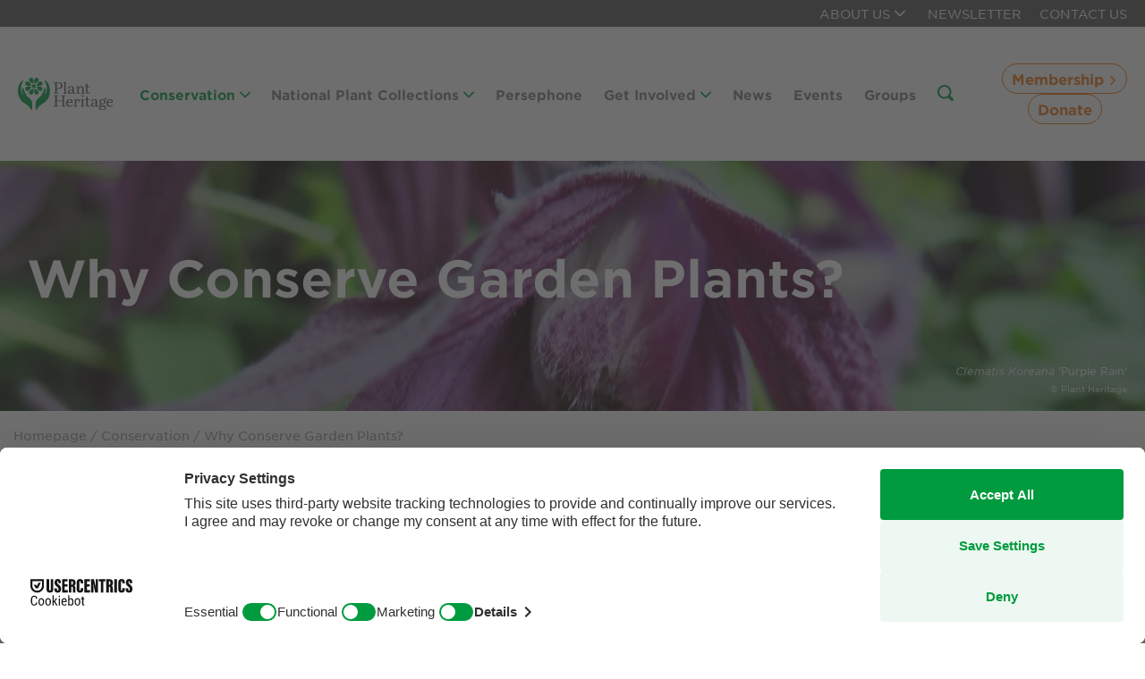

--- FILE ---
content_type: text/html; charset=utf-8
request_url: https://www.plantheritage.org.uk/conservation/why-conserve-garden-plants/
body_size: 18624
content:
<!DOCTYPE html>
<html lang="en">
<head>

<link rel="preconnect" href="//privacy-proxy.usercentrics.eu">
<link rel="preload" as="script" href="//privacy-proxy.usercentrics.eu/latest/uc-block.bundle.js">


 <script id="usercentrics-cmp" data-settings-id="bL3l4YcN17b03U" async src="https://web.cmp.usercentrics.eu/ui/loader.js"></script>

    <script type="text/javascript" data-cookieconsent="ignore">    
        window.dataLayer = window.dataLayer || [];  
        function gtag() {dataLayer.push(arguments);} 
        gtag("consent", "default", {  
        ad_personalization: "denied",     
        ad_storage: "denied",      
        ad_user_data: "denied",    
        analytics_storage: "denied",    
        functionality_storage: "denied",    
        personalization_storage: "denied",    
        security_storage: "granted",    
        wait_for_update: 500,   
        });   
        gtag("set", "ads_data_redaction", true);  
        gtag("set", "url_passthrough", false);
    </script>

    <meta charset="utf-8">
    <meta http-equiv="X-UA-Compatible" content="IE=edge">
    <title>Why Conserve Cultivated Plants | Plant Heritage</title>
    <link rel="canonical" href="/conservation/why-conserve-garden-plants/" />
    <meta name="description" content="Why Conserve Cultivated Plants? Plant Heritage conserves the conserve the unique gene pool of cultivated plants. Aichi Biodiversity Target 13." />
    <meta name="keywords" content="" />
    <meta name="viewport" content="width=device-width, initial-scale=1.0" />


    <meta property="og:title" content="Why Conserve Cultivated Plants | Plant Heritage">
    <meta property="og:url" content="https://www.plantheritage.org.uk/conservation/why-conserve-garden-plants/">
    <meta property="og:description" content="Why Conserve Cultivated Plants? Plant Heritage conserves the conserve the unique gene pool of cultivated plants. Aichi Biodiversity Target 13.">
    <meta property="og:type" content="website" />
        <meta property="og:image" content="/media/1443/dahlia-gallery-pablo.jpg?width=1200&amp;height=628&amp;v=1d589124d65c6f0">
        <meta name="twitter:image" content="/media/1443/dahlia-gallery-pablo.jpg?width=1200&amp;height=628&amp;v=1d589124d65c6f0">
        <meta property="og:image:width" content="1200" />
        <meta property="og:image:height" content="628" />
    <meta name="twitter:title" content="Why Conserve Cultivated Plants | Plant Heritage">
    <meta name="twitter:url" content="https://www.plantheritage.org.uk/conservation/why-conserve-garden-plants/">
    <meta name="twitter:description" content="Why Conserve Cultivated Plants? Plant Heritage conserves the conserve the unique gene pool of cultivated plants. Aichi Biodiversity Target 13.">
    <meta name="twitter:site" content="">
    <meta name="twitter:card" content="summary_large_image">

    <link href="/Content/Fonts/hco_fonts/hco_fonts.css" rel="stylesheet" />
    <link href="/Content/Styles/ucommerce/tether.css" rel="stylesheet" /> 
    <link href="/Content/Styles/site.css?v=2" rel="stylesheet" />

    <style type="text/css">
#bg-1875 { background-image: url(/media/1496/clematis-koreana-purple-rain.jpg?width=768&height=304&v=1dc6cea9165fec0);}@media screen and (min-width:px) {#bg-1875 { background-image: url(/media/1496/clematis-koreana-purple-rain.jpg?width=768&height=304&v=1dc6cea9165fec0);}}@media screen and (min-width:768px) {#bg-1875 { background-image: url(/media/1496/clematis-koreana-purple-rain.jpg?cc=0,0.19666666666666666,0,0.3296491228070175&width=1900&height=600&v=1dc6cea9165fec0);}}
    </style>

    <!-- owl Carousel -->
    <script src="https://ajax.googleapis.com/ajax/libs/jquery/3.3.1/jquery.min.js"></script>

    <link rel="stylesheet" href="/Content/Styles/owl-carousel/owl.carousel.min.css?v=sGjUe7ccwHhJgpJ0pqVju0_DM9M">
    <link rel="stylesheet" href="/Content/Styles/owl-carousel/owl.theme.default.min.css?v=HNpUkFDQrTzKQACUQoJZO53IT-w">


    <!--Map-->
    <meta name="viewport" content="initial-scale=1.0, user-scalable=no">



            <!-- Global site tag (gtag.js) - Google Analytics -->
            <!-- Google Tag Manager -->
            <script>(function(w,d,s,l,i){w[l]=w[l]||[];w[l].push({'gtm.start':
                new Date().getTime(),event:'gtm.js'});var f=d.getElementsByTagName(s)[0],
                j=d.createElement(s),dl=l!='dataLayer'?'&l='+l:'';j.async=true;j.src=
                'https://www.googletagmanager.com/gtm.js?id='+i+dl;f.parentNode.insertBefore(j,f);
                })(window,document,'script','dataLayer','GTM-MLBNN734');</script>
            <!-- End Google Tag Manager -->

    <!-- Favicon -->
    <link rel="shortcut icon" type="image/x-icon" href="/Content/Images/favicon.ico">
    <!-- generics -->
    <link rel="icon" sizes="32x32" href="/Content/images/favicon-32.png">
    <link rel="icon" sizes="128x128" href="/Content/Images/favicon-128.png">
    <link rel="icon" sizes="192x192" href="/Content/Images/favicon-192.png">
    <link rel="icon" sizes="196x196" href="/Content/Images/favicon-196.png">
    <link rel="icon" sizes="512x512" href="/Content/Images/favicon-196.png">

    <!-- Android -->
    <link rel="shortcut icon" sizes="196x196" href="/Content/Images/favicon-196.png">

    <!-- iOS -->
    <link rel="apple-touch-icon" sizes="120x120" href="/Content/Images/favicon-120.png">
    <link rel="apple-touch-icon" sizes="152x152" href="/Content/Images/favicon-152.png">
    <link rel="apple-touch-icon" sizes="167x167" href="/Content/Images/favicon-152.png">
    <link rel="apple-touch-icon" sizes="180x180" href="/Content/Images/favicon-180.png">
    <script type="application/javascript" src="https://privacy-proxy.usercentrics.eu/latest/uc-block.bundle.js"></script>
    <script>
        uc.blockOnly([
          'HyEX5Nidi-m', // Vimeo is Blocked
        ]);
</script>
<script type="text/javascript">!function(T,l,y){var S=T.location,k="script",D="instrumentationKey",C="ingestionendpoint",I="disableExceptionTracking",E="ai.device.",b="toLowerCase",w="crossOrigin",N="POST",e="appInsightsSDK",t=y.name||"appInsights";(y.name||T[e])&&(T[e]=t);var n=T[t]||function(d){var g=!1,f=!1,m={initialize:!0,queue:[],sv:"5",version:2,config:d};function v(e,t){var n={},a="Browser";return n[E+"id"]=a[b](),n[E+"type"]=a,n["ai.operation.name"]=S&&S.pathname||"_unknown_",n["ai.internal.sdkVersion"]="javascript:snippet_"+(m.sv||m.version),{time:function(){var e=new Date;function t(e){var t=""+e;return 1===t.length&&(t="0"+t),t}return e.getUTCFullYear()+"-"+t(1+e.getUTCMonth())+"-"+t(e.getUTCDate())+"T"+t(e.getUTCHours())+":"+t(e.getUTCMinutes())+":"+t(e.getUTCSeconds())+"."+((e.getUTCMilliseconds()/1e3).toFixed(3)+"").slice(2,5)+"Z"}(),iKey:e,name:"Microsoft.ApplicationInsights."+e.replace(/-/g,"")+"."+t,sampleRate:100,tags:n,data:{baseData:{ver:2}}}}var h=d.url||y.src;if(h){function a(e){var t,n,a,i,r,o,s,c,u,p,l;g=!0,m.queue=[],f||(f=!0,t=h,s=function(){var e={},t=d.connectionString;if(t)for(var n=t.split(";"),a=0;a<n.length;a++){var i=n[a].split("=");2===i.length&&(e[i[0][b]()]=i[1])}if(!e[C]){var r=e.endpointsuffix,o=r?e.location:null;e[C]="https://"+(o?o+".":"")+"dc."+(r||"services.visualstudio.com")}return e}(),c=s[D]||d[D]||"",u=s[C],p=u?u+"/v2/track":d.endpointUrl,(l=[]).push((n="SDK LOAD Failure: Failed to load Application Insights SDK script (See stack for details)",a=t,i=p,(o=(r=v(c,"Exception")).data).baseType="ExceptionData",o.baseData.exceptions=[{typeName:"SDKLoadFailed",message:n.replace(/\./g,"-"),hasFullStack:!1,stack:n+"\nSnippet failed to load ["+a+"] -- Telemetry is disabled\nHelp Link: https://go.microsoft.com/fwlink/?linkid=2128109\nHost: "+(S&&S.pathname||"_unknown_")+"\nEndpoint: "+i,parsedStack:[]}],r)),l.push(function(e,t,n,a){var i=v(c,"Message"),r=i.data;r.baseType="MessageData";var o=r.baseData;return o.message='AI (Internal): 99 message:"'+("SDK LOAD Failure: Failed to load Application Insights SDK script (See stack for details) ("+n+")").replace(/\"/g,"")+'"',o.properties={endpoint:a},i}(0,0,t,p)),function(e,t){if(JSON){var n=T.fetch;if(n&&!y.useXhr)n(t,{method:N,body:JSON.stringify(e),mode:"cors"});else if(XMLHttpRequest){var a=new XMLHttpRequest;a.open(N,t),a.setRequestHeader("Content-type","application/json"),a.send(JSON.stringify(e))}}}(l,p))}function i(e,t){f||setTimeout(function(){!t&&m.core||a()},500)}var e=function(){var n=l.createElement(k);n.src=h;var e=y[w];return!e&&""!==e||"undefined"==n[w]||(n[w]=e),n.onload=i,n.onerror=a,n.onreadystatechange=function(e,t){"loaded"!==n.readyState&&"complete"!==n.readyState||i(0,t)},n}();y.ld<0?l.getElementsByTagName("head")[0].appendChild(e):setTimeout(function(){l.getElementsByTagName(k)[0].parentNode.appendChild(e)},y.ld||0)}try{m.cookie=l.cookie}catch(p){}function t(e){for(;e.length;)!function(t){m[t]=function(){var e=arguments;g||m.queue.push(function(){m[t].apply(m,e)})}}(e.pop())}var n="track",r="TrackPage",o="TrackEvent";t([n+"Event",n+"PageView",n+"Exception",n+"Trace",n+"DependencyData",n+"Metric",n+"PageViewPerformance","start"+r,"stop"+r,"start"+o,"stop"+o,"addTelemetryInitializer","setAuthenticatedUserContext","clearAuthenticatedUserContext","flush"]),m.SeverityLevel={Verbose:0,Information:1,Warning:2,Error:3,Critical:4};var s=(d.extensionConfig||{}).ApplicationInsightsAnalytics||{};if(!0!==d[I]&&!0!==s[I]){var c="onerror";t(["_"+c]);var u=T[c];T[c]=function(e,t,n,a,i){var r=u&&u(e,t,n,a,i);return!0!==r&&m["_"+c]({message:e,url:t,lineNumber:n,columnNumber:a,error:i}),r},d.autoExceptionInstrumented=!0}return m}(y.cfg);function a(){y.onInit&&y.onInit(n)}(T[t]=n).queue&&0===n.queue.length?(n.queue.push(a),n.trackPageView({})):a()}(window,document,{
src: "https://js.monitor.azure.com/scripts/b/ai.2.min.js", // The SDK URL Source
crossOrigin: "anonymous", 
cfg: { // Application Insights Configuration
    connectionString: 'InstrumentationKey=920aba47-a9f3-4361-b919-8ff52d2fd263'
}});</script></head>

<body>

            <!-- Google Tag Manager (noscript) -->
            <noscript><iframe src="https://www.googletagmanager.com/ns.html?id=GTM-MLBNN734"
                height="0" width="0" style="display:none;visibility:hidden"></iframe></noscript>
            <!-- End Google Tag Manager (noscript) -->

    <div class="site-wrapper">


<header class="primary-header">
    <div class="header-cart">
        <div class="extra-large-container">
            <ul class="header-cart-inner">
                <li class="dropdown nav-item">
                    <a href="/about-us/" class="cart-link nav-link">
                        About us
                            <i class="icon icon-icon-arrow-down"></i>
                    </a>
                        <div class="subnav-container">
                            <div class="subnav-inner-container">
                                <ul class="subnav">
                                        <li>
                                            <a href="/about-us/our-aims/" class="nav-link subnav-trigger">Our Aims</a>
                                        </li>
                                        <li>
                                            <a href="/about-us/who-we-are/" class="nav-link subnav-trigger">Who We Are</a>
                                        </li>
                                        <li>
                                            <a href="/about-us/who-we-work-with/" class="nav-link subnav-trigger">Who We Work With</a>
                                        </li>
                                        <li>
                                            <a href="/about-us/national-garden-scheme-partnership/" class="nav-link subnav-trigger">National Garden Scheme Partnership</a>
                                        </li>
                                        <li>
                                            <a href="/about-us/annual-report-accounts/" class="nav-link subnav-trigger">Annual Report &amp; Accounts</a>
                                        </li>
                                        <li>
                                            <a href="/about-us/job-and-volunteer-vacancies/" class="nav-link subnav-trigger">Job And Volunteer Vacancies</a>
                                        </li>
                                        <li>
                                            <a href="/about-us/press-media/" class="nav-link subnav-trigger">Press &amp; Media</a>
                                        </li>
                                </ul>
                            </div>
                        </div>
                </li>
                <li class="dropdown nav-item">
                    <a href="javascript:void(0);" class="cart-link newsletter-signup-modal-trigger" id="newsletter-link">Newsletter</a>
                </li>

                <li class="dropdown nav-item">
                    <a href="/about-us/contact-us/" class="cart-link">Contact Us</a>
                </li>


      

            </ul>
        </div>
    </div>

    <div class="desktop-header-container">
        <div class="desktop-header hidden-lg-down">
            <div class="extra-large-container">
                <div class="logo">
                    <a href="/">
                        <img alt="Plant Heritage" src="/Content/Images/Plant-Heritage-Logo.svg" />

                    </a>
                </div>
                <nav class="primary-nav">
        <ul class="primary">
                    <li class="dropdown nav-item active">
                        <a href="/conservation/" class="nav-link" >
                            Conservation
                            <i class="icon icon-icon-arrow-down"></i>
                        </a>
                        <div class="subnav-container">
                            <div class="subnav-inner-container">
                                <ul class="subnav">
                                        <li>
                                            <a href="/conservation/why-conserve-garden-plants/" class="nav-link">Why Conserve Garden Plants?</a>
                                        </li>
                                        <li>
                                            <a href="/conservation/what-are-plant-guardians/" class="nav-link">What are Plant Guardians?</a>
                                        </li>
                                        <li>
                                            <a href="/conservation/plant-guardians-search/" class="nav-link">Plant Guardians Search</a>
                                        </li>
                                        <li>
                                            <a href="/conservation/threatened-plants-programme/" class="nav-link">Threatened Plants Programme</a>
                                        </li>
                                        <li>
                                            <a href="/conservation/threatened-plant-of-the-year/" class="nav-link">Threatened Plant of the Year</a>
                                        </li>
                                        <li>
                                            <a href="/conservation/annual-plant-exchange/" class="nav-link">Annual Plant Exchange</a>
                                        </li>
                                        <li>
                                            <a href="/conservation/conservation-cultivation-advice/" class="nav-link">Conservation &amp; Cultivation Advice</a>
                                        </li>
                                        <li>
                                            <a href="/conservation/sustainability/" class="nav-link">Sustainability</a>
                                        </li>
                                </ul>
                            </div>
                        </div>
                    </li>
                    <li class="dropdown nav-item ">
                        <a href="/national-plant-collections/" class="nav-link" >
                            National Plant Collections
                            <i class="icon icon-icon-arrow-down"></i>
                        </a>
                        <div class="subnav-container">
                            <div class="subnav-inner-container">
                                <ul class="subnav">
                                        <li>
                                            <a href="/national-plant-collections/the-plant-heritage-missing-collector-garden/" class="nav-link">The Plant Heritage Missing Collector Garden</a>
                                        </li>
                                        <li>
                                            <a href="/national-plant-collections/what-are-the-national-collections/" class="nav-link">What are the National Collections?</a>
                                        </li>
                                        <li>
                                            <a href="/national-plant-collections/search-the-national-plant-collections/" class="nav-link">Search the National Plant Collections</a>
                                        </li>
                                        <li>
                                            <a href="/national-plant-collections/start-a-national-plant-collection/" class="nav-link">Start a National Plant Collection</a>
                                        </li>
                                        <li>
                                            <a href="/national-plant-collections/missing-collections/" class="nav-link">Missing Collections</a>
                                        </li>
                                        <li>
                                            <a href="/national-plant-collections/brickell-award/" class="nav-link">Brickell Award</a>
                                        </li>
                                        <li>
                                            <a href="/national-plant-collections/resources-for-national-collection-holders/" class="nav-link">Resources for National Collection Holders</a>
                                        </li>
                                </ul>
                            </div>
                        </div>
                    </li>
                    <li class="nav-item ">
                        <a href="/persephone/" class="nav-link" >
                            Persephone
                        </a>
                    </li>
                    <li class="dropdown nav-item ">
                        <a href="/get-involved/" class="nav-link" >
                            Get Involved
                            <i class="icon icon-icon-arrow-down"></i>
                        </a>
                        <div class="subnav-container">
                            <div class="subnav-inner-container">
                                <ul class="subnav">
                                        <li>
                                            <a href="/get-involved/why-support-us/" class="nav-link">Why Support Us?</a>
                                        </li>
                                        <li>
                                            <a href="/get-involved/join-us/" class="nav-link">Join Us</a>
                                        </li>
                                        <li>
                                            <a href="/get-involved/donate/" class="nav-link">Donate</a>
                                        </li>
                                        <li>
                                            <a href="/get-involved/sponsor-the-national-plant-collections/" class="nav-link">Sponsor the National Plant Collections</a>
                                        </li>
                                        <li>
                                            <a href="/get-involved/leave-a-gift-in-your-will/" class="nav-link">Leave a Gift in your Will</a>
                                        </li>
                                        <li>
                                            <a href="/get-involved/corporate-supporters/" class="nav-link">Corporate Supporters</a>
                                        </li>
                                        <li>
                                            <a href="/get-involved/seed-donations/" class="nav-link">Seed Donations</a>
                                        </li>
                                        <li>
                                            <a href="/get-involved/work-or-volunteer-for-us/" class="nav-link">Work or Volunteer for Us</a>
                                        </li>
                                        <li>
                                            <a href="/get-involved/fundraise-for-us/" class="nav-link">Fundraise for Us</a>
                                        </li>
                                        <li>
                                            <a href="/get-involved/trusts-foundations/" class="nav-link">Trusts &amp; Foundations</a>
                                        </li>
                                </ul>
                            </div>
                        </div>
                    </li>
                    <li class="nav-item ">
                        <a href="/news/" class="nav-link" >
                            News
                        </a>
                    </li>
                    <li class="nav-item ">
                        <a href="/events/" class="nav-link" >
                            Events
                        </a>
                    </li>
                    <li class="nav-item ">
                        <a href="/groups/" class="nav-link" >
                            Groups
                        </a>
                    </li>
            <li class="search" id="search">
                <a href="#" class="">
                    <i class="icon icon-icon-search icon-colour"></i>

                </a>
            </li>


        </ul>
                </nav>
                <div class="buttons-container">
                    <div class="membership-dropdown-outer">
                        <a class="btn btn-clear-orange membership-dropdown-toggle">
                            Membership
                            <i class="icon icon-icon-arrow-right"></i>
                        </a>
                        <div class="membership-dropdown">
                            <a href="/become-a-member/">
                                Become a Member
                            </a>
                            <a href="/renew-membership/">
                                Renew Membership
                            </a>
                        </div>
                    </div>
                    <a href="/how-can-you-help/donate/" class="btn btn-clear-orange">
                        Donate
                    </a>
                </div>
            </div>
        </div>
        <div class="mobile-header hidden-xl-up">
            <div class="mobile-header-inner">
                <div class="mobile-logo">
                    <a href="/">
                        <img alt="Plant Heritage" src="/Content/Images/logo.png" />
                    </a>
                </div>

                <button class="hamburger hamburger--collapse" type="button">
                    <span class="hamburger-box">
                        <span class="hamburger-inner"></span>
                    </span>
                </button>
            </div>
            <nav class="mobile-nav hidden-xl-up">
                <div class="mobile-nav-inner">
        <ul class="primary">
                    <li class="dropdown nav-item active">
                        <a href="/conservation/" class="sub-nav-toggle sub-nav-first sub-nav-toggle-title nav-link active" >
                            Conservation
                        </a>
                        <a class="sub-nav-toggle sub-nav-first sub-nav-toggle-icon open">
                            <span class="icon icon-icon-plus"></span>
                            <span class="icon icon-icon-minus"></span>
                        </a>
                        <ul class="subnav subnav-firstlevel">
                                    <li class="nav-item">
                                        <a href="/conservation/why-conserve-garden-plants/" class="nav-link  active">Why Conserve Garden Plants?</a>
                                    </li>
                                    <li class="nav-item">
                                        <a href="/conservation/what-are-plant-guardians/" class="nav-link  ">What are Plant Guardians?</a>
                                    </li>
                                    <li class="dropdown nav-item ">
                                        <a class="sub-nav-toggle sub-nav-second nav-link " href="/conservation/plant-guardians-search/">Plant Guardians Search</a>
                                        <a class="sub-nav-toggle-icon sub-nav-second ">
                                            <span class="icon icon-icon-plus"></span>
                                            <span class="icon icon-icon-minus"></span>
                                        </a>
                                        <ul class="subnav subnav-secondlevel">
                                                <li class="dropdown nav-item ">
                                                    <a href="/conservation/plant-guardians-search/find-a-rare-plant-to-look-after/" class="nav-link  ">Find a rare plant to look after</a>
                                                </li>
                                                <li class="dropdown nav-item ">
                                                    <a href="/conservation/plant-guardians-search/record-your-plant/" class="nav-link  ">Record your plant</a>
                                                </li>
                                        </ul>
                                    </li>
                                    <li class="nav-item">
                                        <a href="/conservation/threatened-plants-programme/" class="nav-link  ">Threatened Plants Programme</a>
                                    </li>
                                    <li class="nav-item">
                                        <a href="/conservation/threatened-plant-of-the-year/" class="nav-link  ">Threatened Plant of the Year</a>
                                    </li>
                                    <li class="nav-item">
                                        <a href="/conservation/annual-plant-exchange/" class="nav-link  ">Annual Plant Exchange</a>
                                    </li>
                                    <li class="nav-item">
                                        <a href="/conservation/conservation-cultivation-advice/" class="nav-link  ">Conservation &amp; Cultivation Advice</a>
                                    </li>
                                    <li class="nav-item">
                                        <a href="/conservation/sustainability/" class="nav-link  ">Sustainability</a>
                                    </li>
                        </ul>
                    </li>
                    <li class="dropdown nav-item ">
                        <a href="/national-plant-collections/" class="sub-nav-toggle sub-nav-first sub-nav-toggle-title nav-link " >
                            National Plant Collections
                        </a>
                        <a class="sub-nav-toggle sub-nav-first sub-nav-toggle-icon ">
                            <span class="icon icon-icon-plus"></span>
                            <span class="icon icon-icon-minus"></span>
                        </a>
                        <ul class="subnav subnav-firstlevel">
                                    <li class="nav-item">
                                        <a href="/national-plant-collections/the-plant-heritage-missing-collector-garden/" class="nav-link  ">The Plant Heritage Missing Collector Garden</a>
                                    </li>
                                    <li class="nav-item">
                                        <a href="/national-plant-collections/what-are-the-national-collections/" class="nav-link  ">What are the National Collections?</a>
                                    </li>
                                    <li class="nav-item">
                                        <a href="/national-plant-collections/search-the-national-plant-collections/" class="nav-link  ">Search the National Plant Collections</a>
                                    </li>
                                    <li class="nav-item">
                                        <a href="/national-plant-collections/start-a-national-plant-collection/" class="nav-link  ">Start a National Plant Collection</a>
                                    </li>
                                    <li class="nav-item">
                                        <a href="/national-plant-collections/missing-collections/" class="nav-link  ">Missing Collections</a>
                                    </li>
                                    <li class="nav-item">
                                        <a href="/national-plant-collections/brickell-award/" class="nav-link  ">Brickell Award</a>
                                    </li>
                                    <li class="nav-item">
                                        <a href="/national-plant-collections/resources-for-national-collection-holders/" class="nav-link  ">Resources for National Collection Holders</a>
                                    </li>
                        </ul>
                    </li>
                    <li class="nav-item ">
                        <a href="/persephone/" class="nav-link" >
                            Persephone
                        </a>
                    </li>
                    <li class="dropdown nav-item ">
                        <a href="/get-involved/" class="sub-nav-toggle sub-nav-first sub-nav-toggle-title nav-link " >
                            Get Involved
                        </a>
                        <a class="sub-nav-toggle sub-nav-first sub-nav-toggle-icon ">
                            <span class="icon icon-icon-plus"></span>
                            <span class="icon icon-icon-minus"></span>
                        </a>
                        <ul class="subnav subnav-firstlevel">
                                    <li class="nav-item">
                                        <a href="/get-involved/why-support-us/" class="nav-link  ">Why Support Us?</a>
                                    </li>
                                    <li class="nav-item">
                                        <a href="/get-involved/join-us/" class="nav-link  ">Join Us</a>
                                    </li>
                                    <li class="nav-item">
                                        <a href="/get-involved/donate/" class="nav-link  ">Donate</a>
                                    </li>
                                    <li class="nav-item">
                                        <a href="/get-involved/sponsor-the-national-plant-collections/" class="nav-link  ">Sponsor the National Plant Collections</a>
                                    </li>
                                    <li class="nav-item">
                                        <a href="/get-involved/leave-a-gift-in-your-will/" class="nav-link  ">Leave a Gift in your Will</a>
                                    </li>
                                    <li class="nav-item">
                                        <a href="/get-involved/corporate-supporters/" class="nav-link  ">Corporate Supporters</a>
                                    </li>
                                    <li class="nav-item">
                                        <a href="/get-involved/seed-donations/" class="nav-link  ">Seed Donations</a>
                                    </li>
                                    <li class="nav-item">
                                        <a href="/get-involved/work-or-volunteer-for-us/" class="nav-link  ">Work or Volunteer for Us</a>
                                    </li>
                                    <li class="nav-item">
                                        <a href="/get-involved/fundraise-for-us/" class="nav-link  ">Fundraise for Us</a>
                                    </li>
                                    <li class="nav-item">
                                        <a href="/get-involved/trusts-foundations/" class="nav-link  ">Trusts &amp; Foundations</a>
                                    </li>
                        </ul>
                    </li>
                    <li class="nav-item ">
                        <a href="/news/" class="nav-link" >
                            News
                        </a>
                    </li>
                    <li class="nav-item ">
                        <a href="/events/" class="nav-link" >
                            Events
                        </a>
                    </li>
                    <li class="nav-item ">
                        <a href="/groups/" class="nav-link" >
                            Groups
                        </a>
                    </li>
        </ul>
        <!-- Shop and About us page (separate menu) -->
        <ul class="primary second-menu">
             <!--<li>
                 <a href="/shop" class="nav-link">Visit our shop</a>
             </li>-->
             

                <li class="dropdown nav-item ">
                    <a href="/about-us/" class="sub-nav-toggle sub-nav-first sub-nav-toggle-title nav-link ">
                        About Us
                    </a>
                    <a class="sub-nav-toggle sub-nav-first sub-nav-toggle-icon ">
                        <span class="icon icon-icon-plus"></span>
                        <span class="icon icon-icon-minus"></span>
                    </a>
                    <ul class="subnav subnav-firstlevel">
                            <li class="nav-item">
                                <a href="/about-us/our-aims/" class="nav-link  ">Our Aims</a>
                            </li>
                            <li class="nav-item">
                                <a href="/about-us/who-we-are/" class="nav-link  ">Who We Are</a>
                            </li>
                            <li class="nav-item">
                                <a href="/about-us/who-we-work-with/" class="nav-link  ">Who We Work With</a>
                            </li>
                            <li class="nav-item">
                                <a href="/about-us/national-garden-scheme-partnership/" class="nav-link  ">National Garden Scheme Partnership</a>
                            </li>
                            <li class="nav-item">
                                <a href="/about-us/annual-report-accounts/" class="nav-link  ">Annual Report &amp; Accounts</a>
                            </li>
                            <li class="nav-item">
                                <a href="/about-us/job-and-volunteer-vacancies/" class="nav-link  ">Job And Volunteer Vacancies</a>
                            </li>
                            <li class="nav-item">
                                <a href="/about-us/press-media/" class="nav-link  ">Press &amp; Media</a>
                            </li>
                    </ul>
                </li>

            <li>
                <a href="javascript:void(0);" class="newsletter-signup-modal-trigger nav-link" id="newsletter-link">Newsletter</a>
            </li>
            <li>
                <a href="/contact-us/" class="nav-link">Contact Us</a>
            </li>
        </ul>

                    <ul class="secondary">
                        <li>
                            <a href="/search-results">
                                Search <i class="icon icon-icon-search"></i>
                            </a>
                        </li>
                        <li>
                            <a href="/get-involved/donate/" class="btn-block-orange btn">
                                Donate
                            </a>
                            <a href="/become-a-member/" class="btn btn-block-orange">
                                Become a member
                            </a>
                            <a href="/renew-membership/" class="btn btn-clear-orange">Renew Membership</a>
                        </li>
                        <li>
                            <a href=""><span><i class="icon icon-icon-twitter"></i></span></a>
                            <a href=""><span><i class="icon icon-icon-facebook"></i></span></a>
                            <a href=""><span><i class="icon icon-icon-instagram"></i></span></a>
                        </li>
                    </ul>
                </div>
            </nav>
        </div>
    </div>
</header>

<!-- Modal -->


<div class="modal fade" id="newsletter-signup-modal" tabindex="-1" role="dialog"  aria-hidden="true">
    <div class="modal-dialog" role="document">
        <div class="modal-content">
            <div class="modal-header">
                <h5 class="modal-title" id="newsletterModalLabel">Plant Heritage Newsletter</h5>
                <button type="button" class="btn-close btn-white-transparent close-nl" aria-label="Close">
                    <img src="/Content/Images/close-icon.svg" alt="Close" class="close-icon" />
                </button>
            </div>
            <div class="modal-body">

                <div class="nl-form-and-thanks">
                        <p class="subtitle">Our Plant Heritage newsletter highlights our latest activities. Sign up to keep in touch.</p>
                    <div class="form-wrapper">
                        <p></p>
                        <div id="nl-error-in-form">
                            An error occured. Please try again later.
                        </div>
                        <div id="newsletter-form-content">
                            <p>
                                Loading - please wait.
                            </p>
                        </div>

                        <div class="copy-below-button">
                            <div class="row">
                                <div class="col-md-12">
                                    <p class="recaptcha">This site is protected by reCAPTCHA and the Google&nbsp;<a class="" href="https://policies.google.com/privacy" target="_blank" rel="noopener">Privacy Policy</a> and <a href="https://policies.google.com/terms" target="_blank" rel="noopener" class="">Terms of Service</a> apply.</p>
                                </div>
                            </div>
                        </div>
                    </div>
                    <div class="nl-thank-you-wrapper">
                        <h2 style="text-align: center;">Thank you for subscribing to our Newsletter</h2>
<p style="text-align: center;"><strong>We'll be in touch soon with the latest news, plant conservation stories, event updates, and ways you can get involved.</strong></p>
<p style="text-align: center;"><br>In the meantime, why not explore more about our work or discover how you can support National Plant Collections?</p>
<p style="text-align: center;"><a href="/about-us/" title="About Us">Learn more about Plant Heritage</a><br><a href="/conservation/" title="Conservation">Support our conservation work</a></p>
<p style="text-align: center;">Thank you for helping us preserve the diversity of garden plants for future generations.</p>
<p style="text-align: center;"><strong>The Plant Heritage Team</strong></p>
                        <a class="btn btn-close btn-primary" id="newsletter-signup-modal-close" href="javascript:void(0)" data-dismiss="modal" aria-label="Close">
                            Close
                        </a>
                    </div>
                </div>


            </div>
        </div>
    </div>
</div>







        <div class="main-body">

<figure class="hero-image header-hero-image" id="bg-1875">
    <div class="hero-image-overlay">
        <div class="container">
            <div class="row">
                <div class="col-md-12">
                        <h1 class="hero-image-title">Why Conserve Garden Plants?</h1>
                </div>
            </div>
        </div>
            <figcaption>
<p><em>Clematis Koreana</em>&nbsp;'Purple Rain'</p>                    <p class="copyright">&copy; Plant Heritage</p>
            </figcaption>
    </div>
</figure>


    <style>
        #bg- {
            background-image: url("/media/1496/clematis-koreana-purple-rain.jpg?width=768&amp;height=304&amp;v=1dc6cea9165fec0");
        }


        @media(min-width:768px) {
            #bg- {
                background-image: url("/media/1496/clematis-koreana-purple-rain.jpg?cc=0,0.19666666666666666,0,0.3296491228070175&amp;width=1900&amp;height=600&amp;v=1dc6cea9165fec0");
            }
        }

    </style>

            

<div class="main-content-container">
    <div class="extra-large-container breadcrumbs">
        <div class="container breadcrumbs-content">
            <div class="row">
                <div class="col-md-12">
                    <p><a href="/">Homepage</a> / Conservation / Why Conserve Garden Plants?</p>
                </div>
            </div>
        </div>
    </div>
    <div class="extra-large-container news-landing-container top-of-page-container">

            <div class="vpadding-default">






<div class="container">
    <div class="row">
        <div class="col-md-12">
            <section class="no-spacing-top no-spacing-bottom text-block scroll-anim-item fade-in-bottom " id="">
                <div class=" white-background">

                    <div class="row">
                        <div class="col-lg-8 offset-lg-2">
                            <div class="text-block-container wysiwyg-content">
                                <h2 class="text-center" style="text-align: left;">The UK's history of collecting, breeding and growing plants means we have a treasure chest in our gardens</h2>
<p style="text-align: left;" class="text-center">We are a nation of gardeners and plant lovers. There are lots of organisations focused on the conservation of wild plants. Plant Heritage is unique in focusing on the conservation of cultivated plants (sometimes called garden plants although they can also be food, trees and houseplants).</p>
<p style="text-align: left;" class="text-center">Through our flagship conservation schemes - the <a href="/national-plant-collections/what-are-the-national-collections/" title="What are the National Collections?"><strong>National Plant Collections</strong></a> and the <a href="/conservation/what-are-plant-guardians/" title="What are Plant Guardians?"><strong>Plant Guardians</strong></a> - we are safeguarding nearly 100,000 different plants, so we can all enjoy them and benefit from them today and in the future. This living library is a great resource for gardeners, garden designers, historians, botanists and researchers alike. It includes rare and unusual plants that are no longer for sale and some plants that are now extinct in the wild.</p>
                                    <div class="greenUnderline"></div>
                            </div>
                        </div>
                    </div>

                </div>
            </section>
        </div>
    </div>

</div>


<section class="image-video-block scroll-anim-item fade-in-bottom   no-spacing-bottom no-spacing-top white-background" id="">
    <div class="container">

        <div class="row">
                <!-- Image/Video right, text left -->
                <div class="col-xl-6 order-2 order-xl-1 text">
                    <div class="wysiwyg-content">

                        <h3>Why conserve cultivated plants?</h3>
<p class="MsoNormal">Nobody knows exactly how many different plants are growing in the UK but we know it is a lot. The Royal Horticultural Society (RHS) has estimated around 308,000 different cultivated plants and around 73,000 species (RHS State of Gardening Report 2025). Most nurseries and garden centres stock a limited range, and what is popular changes over time. </p>
<p class="MsoNormal">Each plant has a unique genetic code making it impossible to replace if lost. This is why Plant Heritage was founded: to combine the passion of amateur gardeners with the expertise and experience of professional plantsmen and women and horticultural organisations. Our core ethos is that anyone can make a difference, doing what they love.</p>
<p class="MsoNormal">Today, our work is more important than ever, because of the increasing risks from climate change and the nature crisis, as well as new pests and diseases. We work to identify and conserve <a href="/conservation/threatened-plants-programme/" title="Threatened Plants Programme">plants at risk of disappearing</a>. These plants are a valuable historical and future resource, whether for their beauty, or having edible, medicinal or other useful properties. Protecting a diverse range of plants is good for biodiversity and increases our resilience to future shocks, like extreme weather. </p>
<p class="MsoNormal"><strong>Will you help us? </strong></p>
<p style="text-align: center;"><a href="/get-involved/" title="Get Involved" class="MsoNormal btn btn-block-orange">Get involved </a></p>
<p style="language: en-GB; line-height: 115%; margin: 8.05pt .18in 0pt .01in;"><span style="font-size: 16.0pt; font-family: Calibri; mso-ascii-font-family: Calibri; mso-bidi-font-family: Calibri; color: white; mso-color-index: 0; language: en-GB; mso-style-textfill-type: solid; mso-style-textfill-fill-themecolor: background1; mso-style-textfill-fill-color: white; mso-style-textfill-fill-alpha: 100.0%;"> C</span></p>
<p class="link-with-arrow"> </p>
                    </div>
                          
                          
                </div>
                <div class="col-xl-5 offset-xl-1 order-1 order-xl-2 image">
                        <div class="image-block-image-container">
                            <div class="image-block-image lazy-loaded-bg" style="background-image: url('/media/1560/copy-of-delphimium-collection-at-temple-nwsam-leeds-city-counciljune-2011-042.jpg?rxy=0.5,0.49411764705882355&amp;width=527&amp;height=298&amp;v=1d589172a771cc0');" loading="lazy"></div>
                        </div>
                        <figcaption class="image-caption small-right">
                            <p><em>Delphinium</em> Collection at Temple Newsam, Leeds City Council</p>
                                <p class="smaller-right"></p>
                        </figcaption>
                </div>
        </div>

    </div>
</section>




<section class="image-video-block scroll-anim-item fade-in-bottom left-image    light-green-background" id="">
    <div class="container">

        <div class="row">
                <!-- Image/Video left, text right -->
                <div class="col-xl-5 order-1 order-xl-2 image">
                        <div class="image-block-image-container">
                            <div class="image-block-image lazy-loaded-bg" style="background-image: url('/media/1559/copy-of-cercidiphyllum-copyright-sir-harold-hillier-gardens.jpg?width=527&amp;height=298&amp;v=1dc6dcef2437530');" loading="lazy"></div>
                        </div>
                        <figcaption class="image-caption small-left">
                            <p><em>Cercidiphyllum&nbsp;</em>collection, Sir Harold Hillier Gardens</p>
                                <p class="smaller-right">Sir Harold Hillier Gardens</p>
                        </figcaption>
                </div>
                <div class="col-xl-6 offset-xl-1 order-2 order-xl-1 text">
                    <div class="wysiwyg-content">
                        <h3 style="text-align: left;">Our living library of plants</h3>
<p style="text-align: left;">Plants are essential for all life on earth. Cultivated plants have been bred for particular characteristics, from beauty to crop yield and are valuable for many reasons. </p>
<h4 style="text-align: left;">Reference</h4>
<p style="text-align: left;">The National Plant Collections are a living library where all the plants in a group can be seen together, compared and researched. Our National Collection holders can become the expert on a plant group, providing advice and inspiration to others. Some have been awarded scientific status to recognise the standard they have reached, including published research.  </p>
<h4 style="text-align: left;">History</h4>
<p style="text-align: left;">The UK's plants are as much a part of our shared history as stately homes or priceless objects. They feature in stories, legends, works of art and songs, providing a living link to previous generations and different cultures. National Plant Collections recognise the value of this history and help to preserve it.</p>
<h4>Horticulture</h4>
<p>From cottage gardens and allotments to parks and grand estates, plants are at the centre of our green spaces. Plants go in and out of fashion, and we are regularly contacted by people searching for a much-loved plant that they remember from their childhood, or spotted in a friend's garden but cannot find for sale anywhere. By growing and sharing such a wide range of plants, our members are keeping the skills and knowledge to cultivate these plants alive too.  </p>
<p><strong>Future Resource</strong></p>
<p>We’re not all about the past though - there are constantly new developments in plant breeding and the best of these will enrich our gardens and National Collections for years to come. </p>
                    </div>       
                </div>
        </div>

    </div>
</section>




<section class=" text-quote-block scroll-anim-item fade-in-bottom left-quote   "
         id="" style="background-color: #eef8f2;">
    <div class="container">

        <div class="row">
                <!-- Quote left, text right -->
                <div class="col-xl-4 offset-xl-1 quote-block">
                    <blockquote class="uppercase-quote">
                        <p>GENETIC DIVERSITY WITHIN POPULATIONS OF WILD AND DOMESTICATED SPECIES, IS MAINTAINED</p>
                    </blockquote>
                </div>
                <div class="col-xl-6 text">
                    <div class="wysiwyg-content">
                        <h3>Global context</h3>
<p>The world of plant conservation is constantly changing and Plant Heritage has a role in supporting this in order to ensure resilience to environmental and societal change. </p>
<p>We were founded under the principle that we should '<em>…conserve the unique gene pool of accumulated variation from centuries of selection and breeding, a resource of great economic potential and heritage value.'</em> (Brickell, 1977).</p>
<p>This need has been strengthened through the Convention on Biological Diversity <a rel="noopener" href="https://www.cbd.int/article/cop15-final-text-kunming-montreal-gbf-221222" target="_blank" title="Kunming-Montreal goals and targets"><strong>2022 Kunming-Montreal Global Biodiversity Framework.</strong></a> Global leaders agreed on the need to maintain <em>‘genetic diversity within populations of wild and domesticated species’</em>, with a target by 2030 <em>‘to maintain and restore the genetic diversity within and between populations of native, wild and domesticated species to maintain their adaptive potential, including through in situ and ex situ conservation’.</em></p>
<p>National Plant Collections are a great example of <em>ex situ</em> (off site) conservation, by keeping safe plants that are now extinct in the wild, or have become rare in the UK or elsewhere. In this way, they are contributing to global efforts to halt biodiversity loss. </p>
                    </div>
                   
                    <div class="footer-buttons-container">
                    </div>
                </div>
        </div>
    </div>
 
</section>

                               </div>
    </div>

<div class="container">
    <div class="row">
        <div class="col-md-12">
            <h4 class="logo-scroller-title">
                Our partners
            </h4>
        </div>
    </div>
</div>

<div class="logo-scroller">
    <div class="scroller visible">
                    <div class="item">
                        <img src="/media/1005/logo-chartered-institute-of-horticulture.png" alt="Logo Chartered Institute Of Horticulture" />
                    </div>
                    <div class="item">
                        <img src="/media/1007/logo-irish-garden-plant-society.png" alt="Logo Irish Garden Plant Society" />
                    </div>
                    <div class="item">
                        <img src="/media/1008/logo-national-trust.png" alt="Logo National Trust" />
                    </div>
                    <div class="item">
                        <img src="/media/1009/logo-national-trust-for-scotland.png" alt="Logo National Trust For Scotland" />
                    </div>
                    <div class="item">
                        <img src="/media/1010/logo-rhs.png" alt="Logo RHS" />
                    </div>
                    <div class="item">
                        <img src="/media/1011/logo-royal-botanic-garden-edinburgh.png" alt="Logo Royal Botanic Garden Edinburgh" />
                    </div>
                    <div class="item">
                        <img src="/media/1012/logo-royal-botanic-gardens-kew.png" alt="Logo Royal Botanic Gardens Kew" />
                    </div>
    </div>
</div>


</div>

        </div>



<!-- Mission Statement Block -->
<div class="mission-statement-block ">
    <span class="circle-icon-container ">
            <i class="icon icon-icon-plant-heritage-flower"></i>
    </span>
    <div class="mission-statement-image parallax-image"></div>
    <div class="mission-statement">
        <p>THE HOME OF THE NATIONAL PLANT COLLECTIONS&#xAE;</p>
    </div>
</div>

<footer>
    <div class="extra-large-container">
        <div class="footer-container">
            <div class="footer-row-one">
                <a class="main-logo" href="/">
                    <img src="/Content/Images/Plant-Heritage-Logo-White.svg" alt="footer-logo" />
                </a>
                <div class="footer-buttons-container-orange">
                    <div class="membership-dropdown-outer">
                        <a class="btn btn-block-orange-footer membership-dropdown-toggle-footer">
                            Membership
                            <i class="icon icon-icon-arrow-right"></i>
                        </a>
                        <div class="membership-dropdown-footer">
                            <a href="/become-a-member/">
                                Become a Member
                            </a>
                            <a href="/renew-membership/">
                                Renew Membership
                            </a>
                        </div>
                    </div>

                    <a href="/how-can-you-help/donate/" class="btn btn-block-orange">Donate</a>
                </div>
            </div>

            <div class="footer-nav-wrapper">
                    <div class="footer-nav-section">
                        <h4 class="white">About Us</h4>
                        <hr />
                            <ul>
                                        <li>
                                            <a href="/about-us/our-aims/" class="">Our Aims</a>
                                        </li>
                                        <li>
                                            <a href="/about-us/who-we-are/" class="">Who We Are</a>
                                        </li>
                                        <li>
                                            <a href="/about-us/who-we-work-with/" class="">Who We Work With</a>
                                        </li>
                                        <li>
                                            <a href="/about-us/national-garden-scheme-partnership/" class="">National Garden Scheme Partnership</a>
                                        </li>
                                        <li>
                                            <a href="/about-us/annual-report-accounts/" class="">Annual Report &amp; Accounts</a>
                                        </li>
                                        <li>
                                            <a href="/about-us/job-and-volunteer-vacancies/" class="">Job And Volunteer Vacancies</a>
                                        </li>
                                        <li>
                                            <a href="/about-us/press-media/" class="">Press &amp; Media</a>
                                        </li>
                            </ul>
                    </div>
                    <div class="footer-nav-section">
                        <h4 class="white">Conservation</h4>
                        <hr />
                            <ul>
                                        <li>
                                            <a href="/conservation/why-conserve-garden-plants/" class="">Why Conserve Garden Plants?</a>
                                        </li>
                                        <li>
                                            <a href="/conservation/what-are-plant-guardians/" class="">What are Plant Guardians?</a>
                                        </li>
                                        <li>
                                            <a href="/conservation/plant-guardians-search/" class="">Plant Guardians Search</a>
                                        </li>
                                        <li>
                                            <a href="/conservation/threatened-plants-programme/" class="">Threatened Plants Programme</a>
                                        </li>
                                        <li>
                                            <a href="/conservation/threatened-plant-of-the-year/" class="">Threatened Plant of the Year</a>
                                        </li>
                                        <li>
                                            <a href="/conservation/annual-plant-exchange/" class="">Annual Plant Exchange</a>
                                        </li>
                                        <li>
                                            <a href="/conservation/conservation-cultivation-advice/" class="">Conservation &amp; Cultivation Advice</a>
                                        </li>
                                        <li>
                                            <a href="/conservation/sustainability/" class="">Sustainability</a>
                                        </li>
                            </ul>
                    </div>
                    <div class="footer-nav-section">
                        <h4 class="white">National Plant Collections</h4>
                        <hr />
                            <ul>
                                        <li>
                                            <a href="/national-plant-collections/what-are-the-national-collections/" class="">What are the National Collections?</a>
                                        </li>
                                        <li>
                                            <a href="/national-plant-collections/search-the-national-plant-collections/" class="">Search the National Plant Collections</a>
                                        </li>
                                        <li>
                                            <a href="/national-plant-collections/start-a-national-plant-collection/" class="">Start a National Plant Collection</a>
                                        </li>
                                        <li>
                                            <a href="/national-plant-collections/missing-collections/" class="">Missing Collections</a>
                                        </li>
                                        <li>
                                            <a href="/national-plant-collections/brickell-award/" class="">Brickell Award</a>
                                        </li>
                                        <li>
                                            <a href="/national-plant-collections/resources-for-national-collection-holders/" class="">Resources for National Collection Holders</a>
                                        </li>
                            </ul>
                    </div>
                    <div class="footer-nav-section">
                        <h4 class="white">Get Involved</h4>
                        <hr />
                            <ul>
                                        <li>
                                            <a href="/get-involved/why-support-us/" class="">Why Support Us?</a>
                                        </li>
                                        <li>
                                            <a href="/get-involved/join-us/" class="">Join Us</a>
                                        </li>
                                        <li>
                                            <a href="/get-involved/donate/" class="">Donate</a>
                                        </li>
                                        <li>
                                            <a href="/get-involved/sponsor-the-national-plant-collections/" class="">Sponsor the National Plant Collections</a>
                                        </li>
                                        <li>
                                            <a href="/get-involved/leave-a-gift-in-your-will/" class="">Leave a Gift in your Will</a>
                                        </li>
                                        <li>
                                            <a href="/get-involved/corporate-supporters/" class="">Corporate Supporters</a>
                                        </li>
                                        <li>
                                            <a href="/get-involved/work-or-volunteer-for-us/" class="">Work or Volunteer for Us</a>
                                        </li>
                                        <li>
                                            <a href="/get-involved/fundraise-for-us/" class="">Fundraise for Us</a>
                                        </li>
                                        <li>
                                            <a href="/get-involved/trusts-foundations/" class="">Trusts &amp; Foundations</a>
                                        </li>
                            </ul>
                    </div>
               
                <div class="footer-nav-section">
                        <h4><a href="/news/" >News</a></h4>
                        <hr />
                        <h4><a href="/events/" >Events</a></h4>
                        <hr />
                        <h4><a href="/groups/" >Groups</a></h4>
                        <hr />
                </div>

            </div>
        </div>
        <div class="copyright-footer">
            <div class="footer-social-media-icons">
                <a href="https://twitter.com/plantheritage" target="_blank"><i class="icon icon-icon-twitter"></i></a>
                <a href="https://en-gb.facebook.com/pages/Plant-Heritage/111404628924592" target="_blank"><i class="icon icon-icon-facebook"></i></a>
                <a href="https://www.instagram.com/plantheritage/" target="_blank"><i class="icon icon-icon-instagram"></i></a>
            </div>
            <div>
                <p>Plant Heritage, First Floor Offices, Stone Pine, Wisley, Woking, Surrey, GU23 6QD <span class="d-none d-sm-inline">|</span> Tel:&nbsp;01483&nbsp;447540</p>
            </div>
            <div>
                <ul>
                </ul>
            </div>
            <div>
                <ul>
                                <li><a href="/legal/privacy-policy/">Privacy Policy</a></li>
                                <li><a href="/legal/membership-terms-conditions/">Membership Terms &amp; Conditions</a></li>
                                <li><a href="/legal/cookie-policy/">Cookie Policy</a></li>
                                <li><a href="/legal/refund-policy/">Refund Policy</a></li>
                                <li><a href="/legal/complaints-policy/">Complaints Policy</a></li>
                </ul>
            </div>
            <div>
                <ul>
                </ul>
            </div>
            <div>
                <p class="copyright">&copy; Plant Heritage 2026. Reg. charity No 1004009/SC041785. Reg Company No. 2222953</p>
                <p class="copyright">Built by <a href="https://nxtds.com" target="_blank">NXT Digital Solutions</a></p>
            </div>
        </div>
    </div>
</footer>
<style type="text/css">
    
</style>
<script>
        document.addEventListener("DOMContentLoaded", function () {
        const toggle = document.querySelector(".membership-dropdown-toggle-footer");
        const dropdown = document.querySelector(".membership-dropdown-footer");
        const icon = toggle.querySelector("i");

        // Toggle dropdown visibility and icon class on click
        toggle.addEventListener("click", function (e) {
            e.stopPropagation(); // Prevent the click from propagating to the document
            dropdown.classList.toggle("show");
            icon.className = dropdown.classList.contains("show")
                ? "icon icon-icon-arrow-down"
                : "icon icon-icon-arrow-right";
        });

        // Close dropdown when clicking outside
        document.addEventListener("click", function (e) {
            if (!dropdown.contains(e.target) && !toggle.contains(e.target)) {
                dropdown.classList.remove("show");
                icon.className = "icon icon-icon-arrow-right"; // Reset icon to default
            }
        });
    });

</script>
    </div>

  
    <script src="/Content/Scripts/Vendor/popper.min.js"></script> 
    <script src="/Content/Scripts/Vendor/jquery.validate.min.js"></script>
    <script src="/Content/Scripts/Vendor/jquery.validate.unobtrusive.min.js"></script>
    <script src="/Content/Scripts/Vendor/owl.carousel.min.js"></script>
    <script src="/Content/Scripts/Vendor/tether.min.js"></script>
    <script src="/Content/scripts/Vendor/bootstrap.js"></script>
    <script src="/Content/Scripts/Vendor/jquery.touchSwipe.min.js"></script>
    <script src="/Content/Scripts/Vendor/html-to-image.min.js"></script>
    <script src="/Content/Scripts/Vendor/download.min.js"></script>

    <script src="/Content/Scripts/Nxt/nxt-obj.js"></script>
    <script src="/Content/Scripts/Nxt/modules/nxt.domutils.js"></script>
    <script src="/Content/Scripts/Nxt/modules/nxt.cookies.js"></script>
    <script src="/Content/Scripts/Nxt/modules/nxt.mobile-navigation.js"></script>
    <script src="/Content/Scripts/Nxt/modules/nxt.bootstrap-extensions.js"></script>
    <script src="/Content/Scripts/Nxt/modules/nxt.logo-scroller.js"></script>
    <script src="/Content/Scripts/Nxt/modules/nxt.sitelogic.js"></script>
    <script src="/Content/Scripts/Nxt/App.js"></script>


    <script src="/Content/Scripts/Vendor/bootstrap.min.js"></script>
    <script src="/Content/Scripts/Vendor/owl.carousel.min.js"></script>
     
    


<div class="search-menu">

    <div class="search-container">
        <a href="#" class="close-search" id="search-close"><i class="icon icon-icon-close-12"></i></a>
        <div class="container">

            <div class="row ">
                <div class="col-md-12 search-filter">
                    <label for="collectionSearch">
                        <input class="" type="radio" name="searchType" id="collectionSearch" checked="checked" />
                        Search the National Plant Collections
                    </label>

                    <label for="siteSearch">
                        <input class="" type="radio" name="searchType" id="siteSearch" />
                        Search the site
                    </label>
                </div>
            </div>

            <form action="/national-plant-collections/search-the-national-plant-collections/" method="get" name="collectionSearchForm" id="collectionSearchForm" class="collectionSearchForm">
                <div class="row ">
                    <div class="col-md-12 search-bar-container">
                        <input class="" type="text" placeholder="Enter a keyword or phrase to search the collections..." name="SearchText">
                        <button type="submit" class="search-button">
                            <i class="icon icon-icon-search"></i>
                        </button>
                    </div>
                </div>
            </form>

            <form action="/search-results" method="get" name="siteSearchForm" id="siteSearchForm">
                <div class="row ">
                    <div class="col-md-12 search-bar-container">
                        <input class="" type="text" placeholder="Enter a keyword or phrase to search the site..." name="keywords">
                        <button type="submit" class="search-button">
                            <i class="icon icon-icon-search"></i>
                        </button>
                    </div>
                </div>
            </form>

            <script>
                $(document).ready(function() {
                    if ($("#collectionSearch").is(':checked')) {
                        $("#siteSearchForm").hide();
                        $("#collectionSearchForm").show();
                    }
                    if ($("#siteSearch").is(':checked')) {
                        $("#collectionSearchForm").hide();
                        $("#siteSearchForm").show();
                    }

                    $('#collectionSearch').click(function () {
                        console.log("hook");
                        $("#siteSearchForm").hide();
                        $("#collectionSearchForm").show();
                    });
                    $('#siteSearch').click(function () {
                        console.log("hook2");
                        $("#collectionSearchForm").hide();
                        $("#siteSearchForm").show();
                    });
                });
            </script>

            <div class="row">
                <div class="col-md-12">
                    <p>eg: plant genus, common name, county, collection holder name.</p>
                </div>
            </div>

        </div>
    </div>
</div>

    <script src="/App_Plugins/UmbracoForms/Assets/aspnet-client-validation/dist/aspnet-validation.min.js"></script>
    <script src="/Content/Scripts/UmbracoForms/umbracoforms.js"></script>

        <script type="nxtdeferred/javascript" src="https://www.recaptcha.net/recaptcha/api.js?render=6Le0elUrAAAAAOm7_uV-parZjlMwXLpVIJrjskGi"></script>
        <script type="nxtdeferred/javascript" src="/Content/Scripts/UmbracoForms/dynamicrecaptcha.init.js?v=phs6bnuNstFy2YfpCNGDdH71ONk"></script>
    
    
    
</body>
</html>


--- FILE ---
content_type: text/html; charset=utf-8
request_url: https://www.plantheritage.org.uk/AJAXFormRender/
body_size: 3225
content:




    <div id="umbraco_form_ad2ce53353b14a2c8105265cdd12c6ff" class="umbraco-forms-form newslettersignup umbraco-forms-newsletter-form">

<form action="/AJAXFormRender/" enctype="multipart/form-data" id="formfc72f98723114a06a78c7dc1b507f663" method="post"><input data-val="true" data-val-required="The FormId field is required." name="FormId" type="hidden" value="ad2ce533-53b1-4a2c-8105-265cdd12c6ff" /><input data-val="true" data-val-required="The FormName field is required." name="FormName" type="hidden" value="Newsletter Sign Up" /><input data-val="true" data-val-required="The RecordId field is required." name="RecordId" type="hidden" value="00000000-0000-0000-0000-000000000000" /><input name="PreviousClicked" type="hidden" value="" /><input name="Theme" type="hidden" value="newsletter-form" />            <input type="hidden" name="FormStep" value="0" />
            <input type="hidden" name="RecordState" value="Q2ZESjhMS3gtR3o3cG1OTmhCWTdOcmZKNzAyZ0Y3cUNYSGEwcEtvMHF4SVpjRVFWOGFkdUx0ZVZhc2FldHNVMWlMWDYwbUVjeUFfMGxONjFTbzBlcjUwR0gtdEhEallMNFdhMmdyVnM4cjRaaHpzUUVab2Y0UWc4LWJaMkZrQVRMU2h1ZXc=" />









<div class="umbraco-forms-page form-horizontal">



        <fieldset class="umbraco-forms-fieldset" id="279f544a-ccc8-4b05-9755-a09c8433dd98">

            <div class="column">

            </div>
            <div class="row">

                    <div class="umbraco-forms-container col-md-12">

                            <div class="form-group  umbraco-forms-field firstname shortanswer mandatory" >

                                    <label for="004f929c-d82d-4b50-df6f-fa8e7f4cc945" class="umbraco-forms-label">
                                        First name                                             <span class="umbraco-forms-indicator">*</span>
                                    </label>

                                            <div class="col-sm-10 umbraco-forms-field-wrapper">

                                    <input type="text" name="004f929c-d82d-4b50-df6f-fa8e7f4cc945" id="004f929c-d82d-4b50-df6f-fa8e7f4cc945" data-umb="004f929c-d82d-4b50-df6f-fa8e7f4cc945" class="text form-control" value="" maxlength="255"
 placeholder="Name"  data-val="true"  data-val-required="Please provide a value for First name"  />



<span class="field-validation-valid" data-valmsg-for="004f929c-d82d-4b50-df6f-fa8e7f4cc945" data-valmsg-replace="true"></span>
                                            </div>


                                        </div>

                    </div>
            </div>

        </fieldset>
        <fieldset class="umbraco-forms-fieldset" id="3656c045-0674-410a-afe4-8795f5062529">

            <div class="column">

            </div>
            <div class="row">

                    <div class="umbraco-forms-container col-md-12">

                            <div class="form-group  umbraco-forms-field email shortanswer mandatory alternating" >

                                    <label for="c9204231-7756-4e10-cb50-60870fb4bb73" class="umbraco-forms-label">
                                        Email                                             <span class="umbraco-forms-indicator">*</span>
                                    </label>

                                            <div class="col-sm-10 umbraco-forms-field-wrapper">

                                    <input type="email" name="c9204231-7756-4e10-cb50-60870fb4bb73" id="c9204231-7756-4e10-cb50-60870fb4bb73" data-umb="c9204231-7756-4e10-cb50-60870fb4bb73" class="text form-control" value="" maxlength="255"
 placeholder="Email address"  data-val="true"  data-val-required="Please enter a valid email address."  data-val-regex="Please provide a valid value for Email" data-val-regex-pattern="[a-zA-Z0-9_.+-]+@[a-zA-Z0-9-]+.[a-zA-Z0-9-.]+"  />



<span class="field-validation-valid" data-valmsg-for="c9204231-7756-4e10-cb50-60870fb4bb73" data-valmsg-replace="true"></span>
                                            </div>


                                        </div>
                            <div class="form-group  umbraco-forms-field iagreewiththeprivacypolicy dataconsent mandatory" >

                                    <label for="384f91a9-6f94-4daf-cc13-3f41190fea3e" class="umbraco-forms-label">
                                        I agree with the privacy policy.                                             <span class="umbraco-forms-indicator">*</span>
                                    </label>

                                            <div class="col-sm-10 umbraco-forms-field-wrapper">

                                    


<input type="checkbox" name="384f91a9-6f94-4daf-cc13-3f41190fea3e" id="87b580e5-ff57-459c-b2cd-be3a4439b03f-384f91a9-6f94-4daf-cc13-3f41190fea3e" value="true"
 data-val="true" data-val-required="Please agree to the privacy policy to continue" data-rule-required="true" data-msg-required="Please agree to the privacy policy to continue" />
<input type="hidden" name="384f91a9-6f94-4daf-cc13-3f41190fea3e" value="false" />

<label for="87b580e5-ff57-459c-b2cd-be3a4439b03f-384f91a9-6f94-4daf-cc13-3f41190fea3e">I agree with the handling of my data in accordance with the Plant Heritage <a href="/legal/privacy-policy/" target="_blank">Privacy Policy</a></label>


<span class="field-validation-valid" data-valmsg-for="384f91a9-6f94-4daf-cc13-3f41190fea3e" data-valmsg-replace="true"></span>
                                            </div>


                                        </div>
                            <div class="form-group  umbraco-forms-field recaptcha recaptchav3withscore alternating" >


                                            <div class="col-sm-10 umbraco-forms-field-wrapper">

                                    
        <input type="hidden" id="531c2c21-2eef-4a47-d786-af89aa7b2d5d" name="g-recaptcha-response" />
        <div class="umbraco-forms-recaptcha-v3-config-dynamic"
             style="display: none"
             data-id="531c2c21-2eef-4a47-d786-af89aa7b2d5d"
             data-site-key="6Le0elUrAAAAAOm7_uV-parZjlMwXLpVIJrjskGi"></div>



<span class="field-validation-valid" data-valmsg-for="531c2c21-2eef-4a47-d786-af89aa7b2d5d" data-valmsg-replace="true"></span>
                                            </div>


                                        </div>

                    </div>
            </div>

        </fieldset>


    <div style="display: none">
        <input type="text" name="ad2ce53353b14a2c8105265cdd12c6ff" />
    </div>


    <div class="umbraco-forms-navigation row">

        <div class="col-sm-12">
                <div class="nl-submit-wrapper">

                    <input type="submit"
                            class="btn primary btn-primary"
                            value="Submit"
                            name="__next"
                            data-umb="submit-forms-form" />
                    
                    <div class="spinner">
                        <div class="bounce1"></div>
                        <div class="bounce2"></div>
                        <div class="bounce3"></div>
                    </div>
                </div>
        </div>


    </div>

</div>

<input name="__RequestVerificationToken" type="hidden" value="CfDJ8LKx-Gz7pmNNhBY7NrfJ701lK1T9ETVrcx4Y-naJEBwuLsoQYg_OjT1gkjdCmUyzyNSlDyjJXyXIbuExtiafe8TftayH5X6nXY_wg_jwsfIXeU9_mB0AjRM_hI4V-F3uNLxmjgfA1aJY648RkA-oH5g" /><input name="ufprt" type="hidden" value="CfDJ8LKx-Gz7pmNNhBY7NrfJ703w_Fgb4K_rvmXvWU_GYmNteTtJ4iQphVDo3_gMSu7Tw8tBOOc5Jweu6mes8aEYOK88kRsTKH8zRTOTFAoPm_-dUNSHU8Kq3K_ID0HY1XNYTwXNDN9kw8PdoseijJV2EDs" /></form>


<div class="umbraco-forms-form-config"
     style="display: none"
     data-id="ad2ce53353b14a2c8105265cdd12c6ff"
     data-serialized-page-button-conditions="{}"
     data-serialized-fieldset-conditions="{}"
     data-serialized-field-conditions="{}"
     data-serialized-fields-not-displayed="{}"
     data-trigger-conditions-check-on="change"></div>


    </div>
;

--- FILE ---
content_type: text/css; charset=UTF-8
request_url: https://www.plantheritage.org.uk/Content/Fonts/hco_fonts/hco_fonts.css
body_size: 411
content:
@font-face{font-family:'HCo Gotham SSm';src:url('./woff2/GothamSSm-Book_Web.woff2?v=EXj0nJ6dV8L_7JmPFPrU4lKqugo') format('woff2'),url('./woff/GothamSSm-Book_Web.woff?v=M8nn9lkkiLcFeFaDindPCRboE0k') format('woff');font-weight:400;font-style:normal}@font-face{font-family:'HCo Gotham SSm';src:url('./woff2/GothamSSm-BookItalic_Web.woff2?v=EXj0nJ6dV8L_7JmPFPrU4lKqugo') format('woff2'),url('./woff/GothamSSm-BookItalic_Web.woff?v=M8nn9lkkiLcFeFaDindPCRboE0k') format('woff');font-weight:400;font-style:italic}@font-face{font-family:'HCo Gotham SSm';src:url('./woff2/GothamSSm-Bold_Web.woff2?v=EXj0nJ6dV8L_7JmPFPrU4lKqugo') format('woff2'),url('./woff/GothamSSm-Bold_Web.woff?v=M8nn9lkkiLcFeFaDindPCRboE0k') format('woff');font-weight:700;font-style:normal}@font-face{font-family:'HCo Gotham SSm';src:url('./woff2/GothamSSm-BoldItalic_Web.woff2?v=EXj0nJ6dV8L_7JmPFPrU4lKqugo') format('woff2'),url('./woff/GothamSSm-BoldItalic_Web.woff?v=M8nn9lkkiLcFeFaDindPCRboE0k') format('woff');font-weight:700;font-style:italic}@font-face{font-family:'HCo Gotham SSm';src:url('./woff2/GothamSSm-Black_Web.woff2?v=EXj0nJ6dV8L_7JmPFPrU4lKqugo') format('woff2'),url('./woff/GothamSSm-Black_Web.woff?v=M8nn9lkkiLcFeFaDindPCRboE0k') format('woff');font-weight:800;font-style:normal}@font-face{font-family:'HCo Gotham SSm';src:url('./woff2/GothamSSm-BlackItalic_Web.woff2?v=EXj0nJ6dV8L_7JmPFPrU4lKqugo') format('woff2'),url('./woff/GothamSSm-BlackItalic_Web.woff?v=M8nn9lkkiLcFeFaDindPCRboE0k') format('woff');font-weight:800;font-style:italic}

--- FILE ---
content_type: image/svg+xml
request_url: https://www.plantheritage.org.uk/Content/Images/Plant-Heritage-Logo.svg
body_size: 15184
content:
<?xml version="1.0" encoding="utf-8"?>
<!-- Generator: Adobe Illustrator 16.0.0, SVG Export Plug-In . SVG Version: 6.00 Build 0)  -->
<!DOCTYPE svg PUBLIC "-//W3C//DTD SVG 1.1//EN" "http://www.w3.org/Graphics/SVG/1.1/DTD/svg11.dtd">
<svg version="1.1" id="Layer_1" xmlns="http://www.w3.org/2000/svg" xmlns:xlink="http://www.w3.org/1999/xlink" x="0px" y="0px"
	 width="195.706px" height="68.125px" viewBox="0 0 195.706 68.125" enable-background="new 0 0 195.706 68.125"
	 xml:space="preserve">
<path fill="#009B3E" d="M29.611,64.839v-7.563c0-7.336-2.007-11.446-7.718-15.994c-2.056-1.51-4.091-3.881-5.721-6.893
	c-2.276-4.204-4.718-11.798-4.718-11.798c-1.502-3.218-2.575-0.414-2.587,0.847c-0.01,1.088,0.077,1.926,0.155,2.908
	c0.354,4.417,0.952,8.195,2.634,11.713c-3.271-4.392-5.203-9.833-5.203-15.723c0-4.316,1.2-8.31,2.875-11.981
	c4.297-9.426-2.001-2.897-2.001-2.897C2.745,12.48,0,19.209,0,27.887C0,39.355,5.067,49.06,14.708,54.285
	c3.392,1.836,8.645,6.178,11.965,11.926C26.673,66.21,29.299,70.06,29.611,64.839"/>
<path fill="#009B3E" d="M36.287,64.839v-7.563c0-7.336,2.007-11.446,7.718-15.994c2.055-1.51,4.09-3.881,5.721-6.893
	c2.275-4.204,4.718-11.798,4.718-11.798c1.501-3.218,2.576-0.414,2.586,0.847c0.011,1.088-0.076,1.926-0.153,2.908
	c-0.355,4.417-0.953,8.195-2.635,11.713c3.271-4.392,5.203-9.833,5.203-15.723c0-4.316-1.2-8.31-2.875-11.981
	c-4.297-9.426,2-2.897,2-2.897c4.583,5.022,7.327,11.751,7.327,20.429c0,11.468-5.067,21.173-14.708,26.397
	c-3.39,1.836-8.645,6.178-11.964,11.926C39.226,66.21,36.599,70.06,36.287,64.839"/>
<path fill="#009B3E" d="M34.237,12.564l0.545-0.187c0.231-0.078,5.528-1.932,7.569-5.855c1.127-2.156,0.28-4.827-1.876-5.946
	c-2.153-1.122-4.817-0.283-5.937,1.872c-2.046,3.928-0.526,9.334-0.462,9.564L34.237,12.564z"/>
<path fill="#009B3E" d="M30.833,12.348l0.545,0.198l0.171-0.557c0.064-0.224,1.659-5.603-0.328-9.56
	c-1.088-2.172-3.744-3.049-5.915-1.96c-2.174,1.092-3.05,3.748-1.958,5.922C25.341,10.344,30.61,12.268,30.833,12.348"/>
<path fill="#009B3E" d="M31.377,22.93l-0.549,0.189c-0.221,0.073-5.522,1.929-7.569,5.858c-1.117,2.154-0.276,4.82,1.872,5.943
	c2.16,1.119,4.826,0.275,5.944-1.878c2.044-3.923,0.523-9.33,0.462-9.561L31.377,22.93z"/>
<path fill="#009B3E" d="M40.309,35.024c2.172-1.093,3.045-3.747,1.955-5.916c-1.992-3.954-7.262-5.881-7.488-5.963l-0.543-0.194
	l-0.168,0.554C34,23.731,32.4,29.111,34.384,33.069C35.482,35.242,38.132,36.118,40.309,35.024"/>
<path fill="#009B3E" d="M15.637,10.074c-1.122,2.159-0.29,4.826,1.873,5.946c3.928,2.042,9.327,0.522,9.56,0.458l0.549-0.163
	l-0.184-0.547c-0.078-0.223-1.926-5.522-5.854-7.566C19.417,7.083,16.756,7.921,15.637,10.074"/>
<path fill="#009B3E" d="M17.481,19.33c-2.167,1.094-3.044,3.746-1.954,5.918c1.095,2.166,3.748,3.052,5.918,1.959
	c3.953-1.993,5.883-7.264,5.963-7.491l0.194-0.541l-0.549-0.168C26.822,18.939,21.438,17.338,17.481,19.33"/>
<path fill="#009B3E" d="M48.104,19.472c-3.928-2.043-9.333-0.521-9.563-0.455L37.99,19.18l0.184,0.543
	c0.085,0.226,1.932,5.526,5.86,7.57c2.156,1.121,4.821,0.28,5.942-1.873C51.1,23.265,50.26,20.596,48.104,19.472"/>
<path fill="#009B3E" d="M50.077,10.25c-1.091-2.174-3.74-3.053-5.915-1.961c-3.951,1.987-5.879,7.263-5.962,7.49l-0.188,0.541
	l0.547,0.166c0.23,0.074,5.61,1.67,9.565-0.32C50.299,15.075,51.178,12.421,50.077,10.25"/>
<path fill="#009B3E" d="M32.809,21.814L32.809,21.814c2.208,0,4.015-1.806,4.015-4.015s-1.806-4.014-4.015-4.014
	c-2.209,0-4.016,1.805-4.016,4.014S30.6,21.814,32.809,21.814"/>
<path fill="#575756" d="M79.712,23.335v7.771c0,0.242,0.044,0.401,0.131,0.476c0.089,0.079,0.242,0.128,0.462,0.149l2.833,0.298
	v1.25h-9.615v-1.25l2.566-0.298c0.221-0.021,0.374-0.07,0.462-0.149c0.087-0.075,0.131-0.234,0.131-0.476V12.172
	c0-0.24-0.044-0.4-0.131-0.477c-0.088-0.079-0.241-0.126-0.462-0.149l-2.566-0.295V9.999h10.075c2.81,0,4.912,0.559,6.307,1.679
	c1.394,1.12,2.09,2.744,2.09,4.874c0,2.128-0.763,3.792-2.288,4.989c-1.526,1.197-3.661,1.794-6.404,1.794H79.712z M83.171,11.415
	c-0.572,0-1.165,0.012-1.778,0.032c-0.615,0.023-1.175,0.067-1.681,0.132v10.308l3.129-0.032c1.888-0.023,3.337-0.494,4.347-1.417
	c1.009-0.921,1.514-2.25,1.514-3.984c0-1.645-0.444-2.898-1.333-3.753C86.479,11.844,85.081,11.415,83.171,11.415"/>
<path fill="#575756" d="M92.95,10.46V9.34l5.204-0.593l0.429,0.296l-0.232,3.82v19l2.371,0.263v1.153h-7.506v-1.153l1.778-0.197
	c0.218-0.022,0.371-0.07,0.459-0.148c0.087-0.078,0.132-0.237,0.132-0.478V11.315c0-0.241-0.045-0.399-0.132-0.477
	c-0.088-0.077-0.242-0.126-0.459-0.148L92.95,10.46z"/>
<path fill="#575756" d="M107.102,33.708c-1.298,0-2.361-0.367-3.195-1.103c-0.834-0.735-1.251-1.729-1.251-2.98
	c0-0.988,0.246-1.806,0.741-2.452c0.494-0.65,1.169-1.165,2.024-1.55c0.857-0.382,1.85-0.652,2.98-0.806
	c1.131-0.153,2.344-0.241,3.639-0.263v-1.746c0-1.207-0.281-2.15-0.84-2.832c-0.56-0.679-1.378-1.021-2.452-1.021
	c-0.879,0-1.681,0.177-2.403,0.529l0.295,2.963c-0.417,0.416-0.955,0.625-1.612,0.625c-0.485,0-0.88-0.17-1.188-0.511
	c-0.308-0.34-0.46-0.774-0.46-1.301c0-0.504,0.159-0.981,0.478-1.43c0.317-0.451,0.745-0.842,1.284-1.17
	c0.537-0.33,1.163-0.592,1.877-0.791c0.713-0.197,1.466-0.297,2.254-0.297c1.955,0,3.365,0.478,4.234,1.433
	c0.865,0.955,1.299,2.398,1.299,4.33c0,1.273-0.021,2.416-0.065,3.425s-0.066,2.041-0.066,3.096c0,1.383,0.45,2.075,1.351,2.075
	c0.373,0,0.68-0.105,0.922-0.313c0.242-0.208,0.482-0.5,0.724-0.874l0.794,0.625c-0.354,0.704-0.809,1.256-1.368,1.663
	c-0.562,0.406-1.17,0.61-1.829,0.61c-0.922,0-1.65-0.281-2.189-0.841c-0.538-0.559-0.86-1.344-0.971-2.353
	c-0.176,0.438-0.428,0.856-0.758,1.251c-0.33,0.395-0.713,0.739-1.152,1.038c-0.439,0.295-0.924,0.531-1.448,0.707
	C108.22,33.62,107.671,33.708,107.102,33.708 M108.022,31.832c0.55,0,1.06-0.114,1.532-0.346c0.473-0.23,0.89-0.56,1.252-0.989
	c0.361-0.428,0.646-0.927,0.857-1.497c0.207-0.572,0.322-1.207,0.344-1.911l0.033-1.285c-2.371,0.023-4.05,0.331-5.037,0.924
	c-0.988,0.592-1.482,1.515-1.482,2.766c0,0.724,0.23,1.295,0.691,1.713C106.673,31.624,107.277,31.832,108.022,31.832"/>
<path fill="#575756" d="M124.646,18.001l-0.264,4.511c0.352-1.516,1.027-2.717,2.025-3.606c0.998-0.888,2.223-1.334,3.673-1.334
	c1.58,0,2.784,0.489,3.604,1.467c0.824,0.976,1.235,2.398,1.235,4.264v8.561l2.338,0.264v1.152h-7.475v-1.152l1.778-0.197
	c0.219-0.022,0.373-0.07,0.459-0.148c0.09-0.078,0.134-0.237,0.134-0.479v-7.079c0-1.581-0.236-2.75-0.707-3.506
	c-0.474-0.759-1.214-1.137-2.224-1.137c-0.725,0-1.362,0.175-1.911,0.527c-0.549,0.351-1.003,0.823-1.366,1.416
	c-0.361,0.593-0.637,1.29-0.824,2.091c-0.186,0.802-0.279,1.663-0.279,2.587v5.662l2.436,0.264v1.152h-7.572v-1.152l1.777-0.197
	c0.221-0.022,0.374-0.07,0.462-0.148c0.088-0.078,0.132-0.237,0.132-0.479v-11.13c0-0.241-0.044-0.4-0.132-0.479
	c-0.088-0.075-0.241-0.126-0.462-0.147l-1.875-0.198v-1.119l4.608-0.526L124.646,18.001z"/>
<path fill="#575756" d="M142.956,18.068h4.644l-0.264,1.416h-4.38v9.285c0,1.055,0.157,1.806,0.478,2.256
	c0.316,0.451,0.828,0.675,1.53,0.675c0.942,0,1.745-0.582,2.404-1.745l0.89,0.689c-0.44,0.923-1.042,1.643-1.811,2.157
	c-0.771,0.517-1.615,0.774-2.536,0.774c-1.206,0-2.13-0.374-2.767-1.12s-0.956-1.844-0.956-3.292v-9.681h-3.062v-1.416h3.062v-5.335
	l2.341-0.396l0.427,0.297V18.068z"/>
<path fill="#575756" d="M94.861,58.376c0,0.242,0.044,0.399,0.131,0.477c0.088,0.079,0.242,0.128,0.461,0.149l2.568,0.297v1.252
	H88.67v-1.252l2.568-0.297c0.219-0.021,0.374-0.07,0.461-0.149c0.087-0.077,0.132-0.234,0.132-0.477v-9.09H79.712v9.09
	c0,0.242,0.044,0.399,0.132,0.477c0.087,0.079,0.241,0.128,0.461,0.149l2.569,0.297v1.252h-9.352v-1.252l2.567-0.297
	c0.221-0.021,0.375-0.07,0.462-0.149c0.087-0.077,0.131-0.234,0.131-0.477V39.441c0-0.242-0.044-0.4-0.131-0.477
	c-0.087-0.077-0.241-0.126-0.462-0.147l-2.567-0.296v-1.253h9.352v1.253l-2.569,0.296c-0.22,0.021-0.374,0.07-0.461,0.147
	c-0.088,0.076-0.132,0.234-0.132,0.477v8.265h12.119v-8.265c0-0.242-0.044-0.4-0.132-0.477c-0.087-0.077-0.242-0.126-0.461-0.147
	l-2.568-0.296v-1.253h9.351v1.253l-2.568,0.296c-0.22,0.021-0.374,0.07-0.461,0.147c-0.087,0.076-0.131,0.234-0.131,0.477V58.376z"
	/>
<path fill="#575756" d="M106.263,60.978c-1.118,0-2.118-0.193-2.994-0.575c-0.879-0.385-1.632-0.929-2.256-1.632
	c-0.627-0.702-1.104-1.546-1.434-2.534s-0.494-2.097-0.494-3.327c0-1.163,0.187-2.239,0.561-3.227
	c0.373-0.987,0.894-1.839,1.564-2.552c0.668-0.713,1.471-1.273,2.402-1.68c0.934-0.406,1.947-0.609,3.047-0.609
	c1.865,0,3.303,0.587,4.314,1.76c1.008,1.177,1.515,2.807,1.515,4.893c0,0.328-0.032,0.604-0.099,0.822l-0.33,0.33h-9.978v0.131
	c0,2.043,0.422,3.619,1.268,4.726c0.845,1.108,2.046,1.663,3.605,1.663c1.888,0,3.489-0.91,4.808-2.732l0.855,0.691
	c-0.285,0.571-0.658,1.086-1.119,1.547c-0.46,0.462-0.971,0.869-1.531,1.219c-0.559,0.352-1.157,0.621-1.794,0.807
	C107.537,60.884,106.901,60.978,106.263,60.978 M109.492,51.296c0.043-0.219,0.064-0.494,0.064-0.823
	c0-1.383-0.241-2.432-0.724-3.145s-1.263-1.07-2.337-1.07c-1.185,0-2.164,0.461-2.931,1.383c-0.77,0.922-1.241,2.174-1.418,3.755
	L109.492,51.296z"/>
<path fill="#575756" d="M123.904,46.456c-0.57,0-1.107,0.23-1.612,0.691c-0.507,0.461-0.956,1.076-1.353,1.844
	c-0.394,0.77-0.707,1.67-0.936,2.7c-0.23,1.034-0.348,2.108-0.348,3.229v4.214l3.063,0.264v1.152h-8.232v-1.152l1.845-0.197
	c0.22-0.023,0.374-0.07,0.461-0.148c0.088-0.076,0.132-0.235,0.132-0.477V47.444c0-0.241-0.044-0.4-0.132-0.477
	c-0.087-0.078-0.241-0.128-0.461-0.149l-1.942-0.198v-1.118l4.609-0.528l0.429,0.297l-0.363,5.764
	c0.569-2.13,1.273-3.684,2.106-4.66c0.835-0.975,1.912-1.466,3.229-1.466c0.834,0,1.525,0.265,2.074,0.791
	c0.551,0.526,0.824,1.208,0.824,2.042c0,0.614-0.17,1.135-0.51,1.564c-0.341,0.428-0.807,0.642-1.4,0.642
	c-0.592,0-1.086-0.198-1.482-0.593l0.297-2.865C124.135,46.467,124.037,46.456,123.904,46.456"/>
<path fill="#575756" d="M128.97,46.686v-1.12l5.203-0.593l0.426,0.297l-0.229,3.82v10.044l2.371,0.264v1.151h-7.508v-1.151
	l1.779-0.198c0.217-0.021,0.371-0.07,0.459-0.147s0.133-0.236,0.133-0.478v-11.03c0-0.242-0.045-0.403-0.133-0.479
	c-0.088-0.077-0.242-0.126-0.459-0.149L128.97,46.686z M130.879,38.62c0-0.506,0.182-0.944,0.544-1.318
	c0.361-0.372,0.817-0.56,1.366-0.56c0.526,0,0.977,0.188,1.35,0.56c0.374,0.374,0.562,0.813,0.562,1.318
	c0,0.505-0.188,0.942-0.562,1.317c-0.373,0.372-0.823,0.558-1.35,0.558c-0.549,0-1.005-0.186-1.366-0.558
	C131.061,39.562,130.879,39.125,130.879,38.62"/>
<path fill="#575756" d="M143.189,45.336h4.646l-0.263,1.416h-4.383v9.285c0,1.056,0.16,1.808,0.48,2.257
	c0.316,0.45,0.828,0.675,1.529,0.675c0.945,0,1.746-0.58,2.405-1.744l0.89,0.691c-0.439,0.922-1.043,1.641-1.813,2.156
	c-0.767,0.516-1.613,0.773-2.534,0.773c-1.208,0-2.131-0.373-2.767-1.119c-0.637-0.746-0.955-1.846-0.955-3.293v-9.682h-3.064
	v-1.416h3.064v-5.335l2.338-0.395l0.426,0.296V45.336z"/>
<path fill="#575756" d="M154.816,60.977c-1.297,0-2.361-0.367-3.195-1.102c-0.835-0.736-1.25-1.73-1.25-2.98
	c0-0.987,0.245-1.806,0.74-2.453c0.493-0.646,1.168-1.164,2.024-1.547c0.856-0.385,1.851-0.654,2.981-0.809
	c1.129-0.154,2.342-0.24,3.639-0.263v-1.745c0-1.207-0.281-2.152-0.84-2.832c-0.561-0.68-1.379-1.021-2.454-1.021
	c-0.88,0-1.679,0.176-2.403,0.528l0.297,2.963c-0.418,0.416-0.955,0.626-1.614,0.626c-0.485,0-0.878-0.17-1.185-0.512
	c-0.309-0.339-0.461-0.773-0.461-1.301c0-0.504,0.157-0.981,0.475-1.432c0.32-0.449,0.749-0.84,1.286-1.17
	c0.538-0.328,1.163-0.592,1.876-0.789c0.714-0.198,1.467-0.297,2.256-0.297c1.955,0,3.366,0.478,4.232,1.433
	s1.302,2.399,1.302,4.329c0,1.274-0.022,2.417-0.067,3.426c-0.044,1.01-0.066,2.041-0.066,3.096c0,1.383,0.451,2.074,1.352,2.074
	c0.373,0,0.679-0.104,0.922-0.313c0.242-0.209,0.482-0.498,0.725-0.873l0.791,0.625c-0.354,0.704-0.809,1.258-1.368,1.663
	s-1.169,0.609-1.827,0.609c-0.922,0-1.652-0.278-2.189-0.839c-0.539-0.561-0.862-1.346-0.972-2.354
	c-0.175,0.438-0.429,0.855-0.758,1.25c-0.331,0.395-0.713,0.739-1.153,1.037c-0.438,0.296-0.922,0.533-1.448,0.707
	C155.933,60.889,155.386,60.977,154.816,60.977 M155.738,59.101c0.549,0,1.057-0.114,1.53-0.347c0.472-0.229,0.89-0.559,1.252-0.988
	c0.361-0.427,0.646-0.927,0.856-1.498c0.208-0.57,0.322-1.205,0.346-1.91l0.033-1.282c-2.373,0.021-4.051,0.328-5.037,0.921
	c-0.99,0.593-1.484,1.516-1.484,2.766c0,0.726,0.23,1.296,0.691,1.713C154.388,58.893,154.99,59.101,155.738,59.101"/>
<path fill="#575756" d="M189.349,60.978c-1.119,0-2.119-0.193-2.996-0.575c-0.88-0.385-1.631-0.929-2.254-1.632
	c-0.629-0.702-1.105-1.546-1.436-2.534c-0.328-0.988-0.492-2.097-0.492-3.327c0-1.163,0.187-2.239,0.56-3.227
	c0.371-0.987,0.894-1.839,1.563-2.552s1.471-1.273,2.404-1.68c0.933-0.406,1.948-0.609,3.045-0.609c1.866,0,3.305,0.587,4.314,1.76
	c1.011,1.177,1.516,2.807,1.516,4.893c0,0.328-0.033,0.604-0.101,0.822l-0.328,0.33h-9.978v0.131c0,2.043,0.421,3.619,1.269,4.726
	c0.843,1.108,2.047,1.663,3.605,1.663c1.89,0,3.489-0.91,4.806-2.732l0.858,0.691c-0.288,0.571-0.659,1.086-1.12,1.547
	c-0.463,0.462-0.972,0.869-1.532,1.219c-0.56,0.352-1.157,0.621-1.794,0.807C190.623,60.884,189.986,60.978,189.349,60.978
	 M192.578,51.296c0.043-0.219,0.064-0.494,0.064-0.823c0-1.383-0.244-2.432-0.723-3.145c-0.484-0.713-1.265-1.07-2.339-1.07
	c-1.186,0-2.163,0.461-2.932,1.383s-1.241,2.174-1.417,3.755L192.578,51.296z"/>
<path fill="#575756" d="M179.349,43.614c-0.373,0.132-0.713,0.418-1.02,0.857c-0.309,0.439-0.55,0.978-0.727,1.615
	c0.727,0.505,1.285,1.125,1.68,1.86c0.396,0.736,0.595,1.521,0.595,2.355c0,0.792-0.16,1.526-0.478,2.208
	c-0.318,0.68-0.754,1.266-1.302,1.762c-0.55,0.494-1.209,0.878-1.976,1.154c-0.77,0.275-1.594,0.41-2.473,0.41
	c-0.374,0-0.713-0.025-1.021-0.082c-0.307-0.053-0.646-0.083-1.021-0.083c-0.396,0-0.747,0.155-1.055,0.462
	c-0.308,0.309-0.462,0.658-0.462,1.055c0,0.944,0.803,1.428,2.406,1.449l4.053,0.1c1.559,0.043,2.75,0.4,3.574,1.07
	c0.824,0.669,1.235,1.598,1.235,2.783c0,0.901-0.226,1.697-0.675,2.389c-0.45,0.691-1.044,1.268-1.78,1.73
	c-0.735,0.462-1.569,0.813-2.503,1.053c-0.934,0.242-1.884,0.363-2.852,0.363c-1.053,0-2.008-0.1-2.865-0.297
	c-0.856-0.197-1.592-0.473-2.207-0.822c-0.615-0.352-1.093-0.781-1.434-1.285c-0.34-0.506-0.51-1.066-0.51-1.682
	c0-0.9,0.357-1.676,1.07-2.321c0.713-0.649,1.619-1.05,2.718-1.202c-0.813-0.198-1.449-0.533-1.911-1.006
	c-0.461-0.473-0.691-1.038-0.691-1.696c0-0.747,0.286-1.367,0.857-1.861c0.57-0.493,1.218-0.83,1.942-1.006
	c-0.921-0.461-1.646-1.098-2.174-1.91c-0.527-0.812-0.79-1.712-0.79-2.701c0-0.79,0.159-1.521,0.477-2.19
	c0.318-0.67,0.752-1.252,1.302-1.747c0.55-0.494,1.196-0.884,1.944-1.169c0.746-0.285,1.559-0.428,2.438-0.428
	c1.01,0,1.977,0.219,2.898,0.658c0.374-1.033,0.867-1.828,1.483-2.389c0.615-0.561,1.308-0.84,2.075-0.84
	c0.57,0,1.049,0.181,1.433,0.543s0.577,0.852,0.577,1.466c0,0.485-0.131,0.856-0.396,1.121c-0.264,0.264-0.604,0.396-1.02,0.396
	c-0.221,0-0.43-0.033-0.627-0.1L179.349,43.614z M172.728,61.01c-1.143,0-2.031,0.252-2.669,0.758
	c-0.637,0.504-0.954,1.218-0.954,2.141c0,1.801,1.536,2.701,4.611,2.701c1.582,0,2.85-0.291,3.805-0.873
	c0.955-0.583,1.434-1.367,1.434-2.356c0-1.426-0.846-2.174-2.537-2.238L172.728,61.01z M173.716,46.151
	c-0.988,0-1.79,0.375-2.404,1.12c-0.615,0.747-0.924,1.746-0.924,2.997c0,1.342,0.292,2.374,0.874,3.099
	c0.581,0.725,1.399,1.087,2.454,1.087s1.873-0.367,2.454-1.104c0.582-0.736,0.874-1.774,0.874-3.114
	c0-1.229-0.303-2.218-0.906-2.965C175.535,46.526,174.726,46.151,173.716,46.151"/>
</svg>


--- FILE ---
content_type: image/svg+xml
request_url: https://www.plantheritage.org.uk/Content/Images/Plant-Heritage-Logo-White.svg
body_size: 15184
content:
<?xml version="1.0" encoding="utf-8"?>
<!-- Generator: Adobe Illustrator 16.0.0, SVG Export Plug-In . SVG Version: 6.00 Build 0)  -->
<!DOCTYPE svg PUBLIC "-//W3C//DTD SVG 1.1//EN" "http://www.w3.org/Graphics/SVG/1.1/DTD/svg11.dtd">
<svg version="1.1" id="Layer_1" xmlns="http://www.w3.org/2000/svg" xmlns:xlink="http://www.w3.org/1999/xlink" x="0px" y="0px"
	 width="195.706px" height="68.125px" viewBox="0 0 195.706 68.125" enable-background="new 0 0 195.706 68.125"
	 xml:space="preserve">
<path fill="#009B3E" d="M29.611,64.839v-7.563c0-7.336-2.007-11.446-7.718-15.994c-2.056-1.51-4.091-3.881-5.721-6.893
	c-2.276-4.204-4.718-11.798-4.718-11.798c-1.502-3.218-2.575-0.414-2.587,0.847c-0.01,1.088,0.077,1.926,0.155,2.908
	c0.354,4.417,0.952,8.195,2.634,11.713c-3.271-4.392-5.203-9.833-5.203-15.723c0-4.316,1.2-8.31,2.875-11.981
	c4.297-9.426-2.001-2.897-2.001-2.897C2.745,12.48,0,19.209,0,27.887C0,39.355,5.067,49.06,14.708,54.285
	c3.392,1.836,8.645,6.178,11.965,11.926C26.673,66.21,29.299,70.06,29.611,64.839"/>
<path fill="#009B3E" d="M36.287,64.839v-7.563c0-7.336,2.007-11.446,7.718-15.994c2.055-1.51,4.09-3.881,5.721-6.893
	c2.275-4.204,4.718-11.798,4.718-11.798c1.501-3.218,2.576-0.414,2.586,0.847c0.011,1.088-0.076,1.926-0.153,2.908
	c-0.355,4.417-0.953,8.195-2.635,11.713c3.271-4.392,5.203-9.833,5.203-15.723c0-4.316-1.2-8.31-2.875-11.981
	c-4.297-9.426,2-2.897,2-2.897c4.583,5.022,7.327,11.751,7.327,20.429c0,11.468-5.067,21.173-14.708,26.397
	c-3.39,1.836-8.645,6.178-11.964,11.926C39.226,66.21,36.599,70.06,36.287,64.839"/>
<path fill="#009B3E" d="M34.237,12.564l0.545-0.187c0.231-0.078,5.528-1.932,7.569-5.855c1.127-2.156,0.28-4.827-1.876-5.946
	c-2.153-1.122-4.817-0.283-5.937,1.872c-2.046,3.928-0.526,9.334-0.462,9.564L34.237,12.564z"/>
<path fill="#009B3E" d="M30.833,12.348l0.545,0.198l0.171-0.557c0.064-0.224,1.659-5.603-0.328-9.56
	c-1.088-2.172-3.744-3.049-5.915-1.96c-2.174,1.092-3.05,3.748-1.958,5.922C25.341,10.344,30.61,12.268,30.833,12.348"/>
<path fill="#009B3E" d="M31.377,22.93l-0.549,0.189c-0.221,0.073-5.522,1.929-7.569,5.858c-1.117,2.154-0.276,4.82,1.872,5.943
	c2.16,1.119,4.826,0.275,5.944-1.878c2.044-3.923,0.523-9.33,0.462-9.561L31.377,22.93z"/>
<path fill="#009B3E" d="M40.309,35.024c2.172-1.093,3.045-3.747,1.955-5.916c-1.992-3.954-7.262-5.881-7.488-5.963l-0.543-0.194
	l-0.168,0.554C34,23.731,32.4,29.111,34.384,33.069C35.482,35.242,38.132,36.118,40.309,35.024"/>
<path fill="#009B3E" d="M15.637,10.074c-1.122,2.159-0.29,4.826,1.873,5.946c3.928,2.042,9.327,0.522,9.56,0.458l0.549-0.163
	l-0.184-0.547c-0.078-0.223-1.926-5.522-5.854-7.566C19.417,7.083,16.756,7.921,15.637,10.074"/>
<path fill="#009B3E" d="M17.481,19.33c-2.167,1.094-3.044,3.746-1.954,5.918c1.095,2.166,3.748,3.052,5.918,1.959
	c3.953-1.993,5.883-7.264,5.963-7.491l0.194-0.541l-0.549-0.168C26.822,18.939,21.438,17.338,17.481,19.33"/>
<path fill="#009B3E" d="M48.104,19.472c-3.928-2.043-9.333-0.521-9.563-0.455L37.99,19.18l0.184,0.543
	c0.085,0.226,1.932,5.526,5.86,7.57c2.156,1.121,4.821,0.28,5.942-1.873C51.1,23.265,50.26,20.596,48.104,19.472"/>
<path fill="#009B3E" d="M50.077,10.25c-1.091-2.174-3.74-3.053-5.915-1.961c-3.951,1.987-5.879,7.263-5.962,7.49l-0.188,0.541
	l0.547,0.166c0.23,0.074,5.61,1.67,9.565-0.32C50.299,15.075,51.178,12.421,50.077,10.25"/>
<path fill="#009B3E" d="M32.809,21.814L32.809,21.814c2.208,0,4.015-1.806,4.015-4.015s-1.806-4.014-4.015-4.014
	c-2.209,0-4.016,1.805-4.016,4.014S30.6,21.814,32.809,21.814"/>
<path fill="#FFFFFF" d="M79.712,23.335v7.771c0,0.242,0.044,0.401,0.131,0.476c0.089,0.079,0.242,0.128,0.462,0.149l2.833,0.298
	v1.25h-9.615v-1.25l2.566-0.298c0.221-0.021,0.374-0.07,0.462-0.149c0.087-0.075,0.131-0.234,0.131-0.476V12.172
	c0-0.24-0.044-0.4-0.131-0.477c-0.088-0.079-0.241-0.126-0.462-0.149l-2.566-0.295V9.999h10.075c2.81,0,4.912,0.559,6.307,1.679
	c1.394,1.12,2.09,2.744,2.09,4.874c0,2.128-0.763,3.792-2.288,4.989c-1.526,1.197-3.661,1.794-6.404,1.794H79.712z M83.171,11.415
	c-0.572,0-1.165,0.012-1.778,0.032c-0.615,0.023-1.175,0.067-1.681,0.132v10.308l3.129-0.032c1.888-0.023,3.337-0.494,4.347-1.417
	c1.009-0.921,1.514-2.25,1.514-3.984c0-1.645-0.444-2.898-1.333-3.753C86.479,11.844,85.081,11.415,83.171,11.415"/>
<path fill="#FFFFFF" d="M92.95,10.46V9.34l5.204-0.593l0.429,0.296l-0.232,3.82v19l2.371,0.263v1.153h-7.506v-1.153l1.778-0.197
	c0.218-0.022,0.371-0.07,0.459-0.148c0.087-0.078,0.132-0.237,0.132-0.478V11.315c0-0.241-0.045-0.399-0.132-0.477
	c-0.088-0.077-0.242-0.126-0.459-0.148L92.95,10.46z"/>
<path fill="#FFFFFF" d="M107.102,33.708c-1.298,0-2.361-0.367-3.195-1.103c-0.834-0.735-1.251-1.729-1.251-2.98
	c0-0.988,0.246-1.806,0.741-2.452c0.494-0.65,1.169-1.165,2.024-1.55c0.857-0.382,1.85-0.652,2.98-0.806
	c1.131-0.153,2.344-0.241,3.639-0.263v-1.746c0-1.207-0.281-2.15-0.84-2.832c-0.56-0.679-1.378-1.021-2.452-1.021
	c-0.879,0-1.681,0.177-2.403,0.529l0.295,2.963c-0.417,0.416-0.955,0.625-1.612,0.625c-0.485,0-0.88-0.17-1.188-0.511
	c-0.308-0.34-0.46-0.774-0.46-1.301c0-0.504,0.159-0.981,0.478-1.43c0.317-0.451,0.745-0.842,1.284-1.17
	c0.537-0.33,1.163-0.592,1.877-0.791c0.713-0.197,1.466-0.297,2.254-0.297c1.955,0,3.365,0.478,4.234,1.433
	c0.865,0.955,1.299,2.398,1.299,4.33c0,1.273-0.021,2.416-0.065,3.425s-0.066,2.041-0.066,3.096c0,1.383,0.45,2.075,1.351,2.075
	c0.373,0,0.68-0.105,0.922-0.313c0.242-0.208,0.482-0.5,0.724-0.874l0.794,0.625c-0.354,0.704-0.809,1.256-1.368,1.663
	c-0.562,0.406-1.17,0.61-1.829,0.61c-0.922,0-1.65-0.281-2.189-0.841c-0.538-0.559-0.86-1.344-0.971-2.353
	c-0.176,0.438-0.428,0.856-0.758,1.251c-0.33,0.395-0.713,0.739-1.152,1.038c-0.439,0.295-0.924,0.531-1.448,0.707
	C108.22,33.62,107.671,33.708,107.102,33.708 M108.022,31.832c0.55,0,1.06-0.114,1.532-0.346c0.473-0.23,0.89-0.56,1.252-0.989
	c0.361-0.428,0.646-0.927,0.857-1.497c0.207-0.572,0.322-1.207,0.344-1.911l0.033-1.285c-2.371,0.023-4.05,0.331-5.037,0.924
	c-0.988,0.592-1.482,1.515-1.482,2.766c0,0.724,0.23,1.295,0.691,1.713C106.673,31.624,107.277,31.832,108.022,31.832"/>
<path fill="#FFFFFF" d="M124.646,18.001l-0.264,4.511c0.352-1.516,1.027-2.717,2.025-3.606c0.998-0.888,2.223-1.334,3.673-1.334
	c1.58,0,2.784,0.489,3.604,1.467c0.824,0.976,1.235,2.398,1.235,4.264v8.561l2.338,0.264v1.152h-7.475v-1.152l1.778-0.197
	c0.219-0.022,0.373-0.07,0.459-0.148c0.09-0.078,0.134-0.237,0.134-0.479v-7.079c0-1.581-0.236-2.75-0.707-3.506
	c-0.474-0.759-1.214-1.137-2.224-1.137c-0.725,0-1.362,0.175-1.911,0.527c-0.549,0.351-1.003,0.823-1.366,1.416
	c-0.361,0.593-0.637,1.29-0.824,2.091c-0.186,0.802-0.279,1.663-0.279,2.587v5.662l2.436,0.264v1.152h-7.572v-1.152l1.777-0.197
	c0.221-0.022,0.374-0.07,0.462-0.148c0.088-0.078,0.132-0.237,0.132-0.479v-11.13c0-0.241-0.044-0.4-0.132-0.479
	c-0.088-0.075-0.241-0.126-0.462-0.147l-1.875-0.198v-1.119l4.608-0.526L124.646,18.001z"/>
<path fill="#FFFFFF" d="M142.956,18.068h4.644l-0.264,1.416h-4.38v9.285c0,1.055,0.157,1.806,0.478,2.256
	c0.316,0.451,0.828,0.675,1.53,0.675c0.942,0,1.745-0.582,2.404-1.745l0.89,0.689c-0.44,0.923-1.042,1.643-1.811,2.157
	c-0.771,0.517-1.615,0.774-2.536,0.774c-1.206,0-2.13-0.374-2.767-1.12s-0.956-1.844-0.956-3.292v-9.681h-3.062v-1.416h3.062v-5.335
	l2.341-0.396l0.427,0.297V18.068z"/>
<path fill="#FFFFFF" d="M94.861,58.376c0,0.242,0.044,0.399,0.131,0.477c0.088,0.079,0.242,0.128,0.461,0.149l2.568,0.297v1.252
	H88.67v-1.252l2.568-0.297c0.219-0.021,0.374-0.07,0.461-0.149c0.087-0.077,0.132-0.234,0.132-0.477v-9.09H79.712v9.09
	c0,0.242,0.044,0.399,0.132,0.477c0.087,0.079,0.241,0.128,0.461,0.149l2.569,0.297v1.252h-9.352v-1.252l2.567-0.297
	c0.221-0.021,0.375-0.07,0.462-0.149c0.087-0.077,0.131-0.234,0.131-0.477V39.441c0-0.242-0.044-0.4-0.131-0.477
	c-0.087-0.077-0.241-0.126-0.462-0.147l-2.567-0.296v-1.253h9.352v1.253l-2.569,0.296c-0.22,0.021-0.374,0.07-0.461,0.147
	c-0.088,0.076-0.132,0.234-0.132,0.477v8.265h12.119v-8.265c0-0.242-0.044-0.4-0.132-0.477c-0.087-0.077-0.242-0.126-0.461-0.147
	l-2.568-0.296v-1.253h9.351v1.253l-2.568,0.296c-0.22,0.021-0.374,0.07-0.461,0.147c-0.087,0.076-0.131,0.234-0.131,0.477V58.376z"
	/>
<path fill="#FFFFFF" d="M106.263,60.978c-1.118,0-2.118-0.193-2.994-0.575c-0.879-0.385-1.632-0.929-2.256-1.632
	c-0.627-0.702-1.104-1.546-1.434-2.534s-0.494-2.097-0.494-3.327c0-1.163,0.187-2.239,0.561-3.227
	c0.373-0.987,0.894-1.839,1.564-2.552c0.668-0.713,1.471-1.273,2.402-1.68c0.934-0.406,1.947-0.609,3.047-0.609
	c1.865,0,3.303,0.587,4.314,1.76c1.008,1.177,1.515,2.807,1.515,4.893c0,0.328-0.032,0.604-0.099,0.822l-0.33,0.33h-9.978v0.131
	c0,2.043,0.422,3.619,1.268,4.726c0.845,1.108,2.046,1.663,3.605,1.663c1.888,0,3.489-0.91,4.808-2.732l0.855,0.691
	c-0.285,0.571-0.658,1.086-1.119,1.547c-0.46,0.462-0.971,0.869-1.531,1.219c-0.559,0.352-1.157,0.621-1.794,0.807
	C107.537,60.884,106.901,60.978,106.263,60.978 M109.492,51.296c0.043-0.219,0.064-0.494,0.064-0.823
	c0-1.383-0.241-2.432-0.724-3.145s-1.263-1.07-2.337-1.07c-1.185,0-2.164,0.461-2.931,1.383c-0.77,0.922-1.241,2.174-1.418,3.755
	L109.492,51.296z"/>
<path fill="#FFFFFF" d="M123.904,46.456c-0.57,0-1.107,0.23-1.612,0.691c-0.507,0.461-0.956,1.076-1.353,1.844
	c-0.394,0.77-0.707,1.67-0.936,2.7c-0.23,1.034-0.348,2.108-0.348,3.229v4.214l3.063,0.264v1.152h-8.232v-1.152l1.845-0.197
	c0.22-0.023,0.374-0.07,0.461-0.148c0.088-0.076,0.132-0.235,0.132-0.477V47.444c0-0.241-0.044-0.4-0.132-0.477
	c-0.087-0.078-0.241-0.128-0.461-0.149l-1.942-0.198v-1.118l4.609-0.528l0.429,0.297l-0.363,5.764
	c0.569-2.13,1.273-3.684,2.106-4.66c0.835-0.975,1.912-1.466,3.229-1.466c0.834,0,1.525,0.265,2.074,0.791
	c0.551,0.526,0.824,1.208,0.824,2.042c0,0.614-0.17,1.135-0.51,1.564c-0.341,0.428-0.807,0.642-1.4,0.642
	c-0.592,0-1.086-0.198-1.482-0.593l0.297-2.865C124.135,46.467,124.037,46.456,123.904,46.456"/>
<path fill="#FFFFFF" d="M128.97,46.686v-1.12l5.203-0.593l0.426,0.297l-0.229,3.82v10.044l2.371,0.264v1.151h-7.508v-1.151
	l1.779-0.198c0.217-0.021,0.371-0.07,0.459-0.147s0.133-0.236,0.133-0.478v-11.03c0-0.242-0.045-0.403-0.133-0.479
	c-0.088-0.077-0.242-0.126-0.459-0.149L128.97,46.686z M130.879,38.62c0-0.506,0.182-0.944,0.544-1.318
	c0.361-0.372,0.817-0.56,1.366-0.56c0.526,0,0.977,0.188,1.35,0.56c0.374,0.374,0.562,0.813,0.562,1.318
	c0,0.505-0.188,0.942-0.562,1.317c-0.373,0.372-0.823,0.558-1.35,0.558c-0.549,0-1.005-0.186-1.366-0.558
	C131.061,39.562,130.879,39.125,130.879,38.62"/>
<path fill="#FFFFFF" d="M143.189,45.336h4.646l-0.263,1.416h-4.383v9.285c0,1.056,0.16,1.808,0.48,2.257
	c0.316,0.45,0.828,0.675,1.529,0.675c0.945,0,1.746-0.58,2.405-1.744l0.89,0.691c-0.439,0.922-1.043,1.641-1.813,2.156
	c-0.767,0.516-1.613,0.773-2.534,0.773c-1.208,0-2.131-0.373-2.767-1.119c-0.637-0.746-0.955-1.846-0.955-3.293v-9.682h-3.064
	v-1.416h3.064v-5.335l2.338-0.395l0.426,0.296V45.336z"/>
<path fill="#FFFFFF" d="M154.816,60.977c-1.297,0-2.361-0.367-3.195-1.102c-0.835-0.736-1.25-1.73-1.25-2.98
	c0-0.987,0.245-1.806,0.74-2.453c0.493-0.646,1.168-1.164,2.024-1.547c0.856-0.385,1.851-0.654,2.981-0.809
	c1.129-0.154,2.342-0.24,3.639-0.263v-1.745c0-1.207-0.281-2.152-0.84-2.832c-0.561-0.68-1.379-1.021-2.454-1.021
	c-0.88,0-1.679,0.176-2.403,0.528l0.297,2.963c-0.418,0.416-0.955,0.626-1.614,0.626c-0.485,0-0.878-0.17-1.185-0.512
	c-0.309-0.339-0.461-0.773-0.461-1.301c0-0.504,0.157-0.981,0.475-1.432c0.32-0.449,0.749-0.84,1.286-1.17
	c0.538-0.328,1.163-0.592,1.876-0.789c0.714-0.198,1.467-0.297,2.256-0.297c1.955,0,3.366,0.478,4.232,1.433
	s1.302,2.399,1.302,4.329c0,1.274-0.022,2.417-0.067,3.426c-0.044,1.01-0.066,2.041-0.066,3.096c0,1.383,0.451,2.074,1.352,2.074
	c0.373,0,0.679-0.104,0.922-0.313c0.242-0.209,0.482-0.498,0.725-0.873l0.791,0.625c-0.354,0.704-0.809,1.258-1.368,1.663
	s-1.169,0.609-1.827,0.609c-0.922,0-1.652-0.278-2.189-0.839c-0.539-0.561-0.862-1.346-0.972-2.354
	c-0.175,0.438-0.429,0.855-0.758,1.25c-0.331,0.395-0.713,0.739-1.153,1.037c-0.438,0.296-0.922,0.533-1.448,0.707
	C155.933,60.889,155.386,60.977,154.816,60.977 M155.738,59.101c0.549,0,1.057-0.114,1.53-0.347c0.472-0.229,0.89-0.559,1.252-0.988
	c0.361-0.427,0.646-0.927,0.856-1.498c0.208-0.57,0.322-1.205,0.346-1.91l0.033-1.282c-2.373,0.021-4.051,0.328-5.037,0.921
	c-0.99,0.593-1.484,1.516-1.484,2.766c0,0.726,0.23,1.296,0.691,1.713C154.388,58.893,154.99,59.101,155.738,59.101"/>
<path fill="#FFFFFF" d="M189.349,60.978c-1.119,0-2.119-0.193-2.996-0.575c-0.88-0.385-1.631-0.929-2.254-1.632
	c-0.629-0.702-1.105-1.546-1.436-2.534c-0.328-0.988-0.492-2.097-0.492-3.327c0-1.163,0.187-2.239,0.56-3.227
	c0.371-0.987,0.894-1.839,1.563-2.552s1.471-1.273,2.404-1.68c0.933-0.406,1.948-0.609,3.045-0.609c1.866,0,3.305,0.587,4.314,1.76
	c1.011,1.177,1.516,2.807,1.516,4.893c0,0.328-0.033,0.604-0.101,0.822l-0.328,0.33h-9.978v0.131c0,2.043,0.421,3.619,1.269,4.726
	c0.843,1.108,2.047,1.663,3.605,1.663c1.89,0,3.489-0.91,4.806-2.732l0.858,0.691c-0.288,0.571-0.659,1.086-1.12,1.547
	c-0.463,0.462-0.972,0.869-1.532,1.219c-0.56,0.352-1.157,0.621-1.794,0.807C190.623,60.884,189.986,60.978,189.349,60.978
	 M192.578,51.296c0.043-0.219,0.064-0.494,0.064-0.823c0-1.383-0.244-2.432-0.723-3.145c-0.484-0.713-1.265-1.07-2.339-1.07
	c-1.186,0-2.163,0.461-2.932,1.383s-1.241,2.174-1.417,3.755L192.578,51.296z"/>
<path fill="#FFFFFF" d="M179.349,43.614c-0.373,0.132-0.713,0.418-1.02,0.857c-0.309,0.439-0.55,0.978-0.727,1.615
	c0.727,0.505,1.285,1.125,1.68,1.86c0.396,0.736,0.595,1.521,0.595,2.355c0,0.792-0.16,1.526-0.478,2.208
	c-0.318,0.68-0.754,1.266-1.302,1.762c-0.55,0.494-1.209,0.878-1.976,1.154c-0.77,0.275-1.594,0.41-2.473,0.41
	c-0.374,0-0.713-0.025-1.021-0.082c-0.307-0.053-0.646-0.083-1.021-0.083c-0.396,0-0.747,0.155-1.055,0.462
	c-0.308,0.309-0.462,0.658-0.462,1.055c0,0.944,0.803,1.428,2.406,1.449l4.053,0.1c1.559,0.043,2.75,0.4,3.574,1.07
	c0.824,0.669,1.235,1.598,1.235,2.783c0,0.901-0.226,1.697-0.675,2.389c-0.45,0.691-1.044,1.268-1.78,1.73
	c-0.735,0.462-1.569,0.813-2.503,1.053c-0.934,0.242-1.884,0.363-2.852,0.363c-1.053,0-2.008-0.1-2.865-0.297
	c-0.856-0.197-1.592-0.473-2.207-0.822c-0.615-0.352-1.093-0.781-1.434-1.285c-0.34-0.506-0.51-1.066-0.51-1.682
	c0-0.9,0.357-1.676,1.07-2.321c0.713-0.649,1.619-1.05,2.718-1.202c-0.813-0.198-1.449-0.533-1.911-1.006
	c-0.461-0.473-0.691-1.038-0.691-1.696c0-0.747,0.286-1.367,0.857-1.861c0.57-0.493,1.218-0.83,1.942-1.006
	c-0.921-0.461-1.646-1.098-2.174-1.91c-0.527-0.812-0.79-1.712-0.79-2.701c0-0.79,0.159-1.521,0.477-2.19
	c0.318-0.67,0.752-1.252,1.302-1.747c0.55-0.494,1.196-0.884,1.944-1.169c0.746-0.285,1.559-0.428,2.438-0.428
	c1.01,0,1.977,0.219,2.898,0.658c0.374-1.033,0.867-1.828,1.483-2.389c0.615-0.561,1.308-0.84,2.075-0.84
	c0.57,0,1.049,0.181,1.433,0.543s0.577,0.852,0.577,1.466c0,0.485-0.131,0.856-0.396,1.121c-0.264,0.264-0.604,0.396-1.02,0.396
	c-0.221,0-0.43-0.033-0.627-0.1L179.349,43.614z M172.728,61.01c-1.143,0-2.031,0.252-2.669,0.758
	c-0.637,0.504-0.954,1.218-0.954,2.141c0,1.801,1.536,2.701,4.611,2.701c1.582,0,2.85-0.291,3.805-0.873
	c0.955-0.583,1.434-1.367,1.434-2.356c0-1.426-0.846-2.174-2.537-2.238L172.728,61.01z M173.716,46.151
	c-0.988,0-1.79,0.375-2.404,1.12c-0.615,0.747-0.924,1.746-0.924,2.997c0,1.342,0.292,2.374,0.874,3.099
	c0.581,0.725,1.399,1.087,2.454,1.087s1.873-0.367,2.454-1.104c0.582-0.736,0.874-1.774,0.874-3.114
	c0-1.229-0.303-2.218-0.906-2.965C175.535,46.526,174.726,46.151,173.716,46.151"/>
</svg>


--- FILE ---
content_type: text/javascript; charset=UTF-8
request_url: https://www.plantheritage.org.uk/Content/Scripts/UmbracoForms/umbracoforms.js
body_size: 4229
content:
(function(){function r(){var f=document.getElementsByClassName("umbraco-forms-form-config"),e,r,i,o,s;if(f.length>0){for(e=[],r=0;r<f.length;r++)i=f[r],o={formId:i.dataset.id,pageButtonConditions:JSON.parse(i.dataset.serializedPageButtonConditions),fieldSetConditions:JSON.parse(i.dataset.serializedFieldsetConditions),fieldConditions:JSON.parse(i.dataset.serializedFieldConditions),triggerConditionsCheckOn:i.dataset.triggerConditionsCheckOn,recordValues:JSON.parse(i.dataset.serializedFieldsNotDisplayed)},e.push(o);n(e,!0)}else typeof umbracoFormsCollection=="undefined"?document.addEventListener("umbracoFormLoaded",t):n(umbracoFormsCollection);s=document.getElementById("umbraco-forms-form-submitted");s&&u()}function n(n,i){f();for(var r=0;r<n.length;r++)t({form:n[r]},i)}function t(n,t){for(var r,s,h,i=t?n.form:JSON.parse(decodeURI(n.form)),f=document.querySelectorAll(".umbraco-forms-form"),u=0;u<f.length;u++)r=f[u],e(r),s=r.querySelector(".umbraco-forms-page"),h=new c(s,i.pageButtonConditions,i.fieldSetConditions,i.fieldConditions,i.triggerConditionsCheckOn&&i.triggerConditionsCheckOn.length>0?i.triggerConditionsCheckOn:"change",i.recordValues),h.watch(),o(r)}function u(){function n(n){for(var t=n;t.tagName!=="BODY";){if(t.classList.contains("umbraco-forms-field"))return t;t=t.parentNode}return n}document.onreadystatechange=function(){var u,t,i,f,r;if(document.readyState=="complete"){for(u=document.querySelectorAll(".field-validation-error, .umbraco-forms-submitmessage"),t=0,i=0;i<u.length;i++)f=n(u[i]),r=f.getBoundingClientRect().top,0<r&&(r<t||t===0)&&(t=r);t>0&&window.scrollTo(0,t)}}}function f(){var r,e,o,s,n,t,u,f;if(window.aspnetValidation!==undefined)for(validationService=new aspnetValidation.ValidationService,r=function(n,t){var r,i;if(t.type.toLowerCase()==="checkbox"||t.type.toLowerCase()==="radio"){for(r=t.form.querySelectorAll("input[name='"+t.name+"']"),i=0;i<r.length;i++)if(r[i].checked===!0)return!0;return!1}return Boolean(n)},validationService.addProvider("requiredcb",r),validationService.addProvider("required",r),e=function(n,t,i){if(!n||!i.pattern)return!0;var r=new RegExp(i.pattern);return r.test(n)},validationService.addProvider("umbracoforms_regex",e),o=function(n){return function(t,i,r){var u=!1;try{u=i.attributes.type.nodeValue=="checkbox";u&&console.log("checkbox")}catch(f){}return i.offsetParent===null&&u==!1?!0:n(t,i,r)}},window.addEventListener("load",function(){for(var n in validationService.providers)validationService.providers[n]=o(validationService.providers[n])}),validationService.bootstrap(),s=function(){this.form.elements.PreviousClicked.value="clicked"},n=document.querySelectorAll("[data-umb='prev-forms-form']"),n.length===0&&(n=document.getElementsByClassName("prev cancel")),t=0;t<n.length;t++)n[t].form.elements.PreviousClicked.value="",n[t].addEventListener("click",s,!1);else if(typeof jQuery=="function"&&$.validator&&$.validator.unobtrusive){$.validator.setDefaults({ignore:":hidden"});$.validator.unobtrusive.adapters.addBool("requiredcb","required");$.validator.addMethod("umbracoforms_regex",function(n,t){var r=$(t).attr("data-regex"),i=$(t).val();return i.length===0?!0:i.match(r)});$.validator.unobtrusive.adapters.addBool("regex","umbracoforms_regex");u=document.querySelectorAll(".umbraco-forms-form input[type=submit]:not(.cancel)");for(let n=0;n<u.length;n++)f=u[n],f.addEventListener("click",function(n){n.preventDefault();var t=$(this).closest("form");i(t[0]);t.validate();t.valid()&&(t.submit(),this.setAttribute("disabled","disabled"))}.bind(f))}}function e(n){var f=function(){return typeof Umbraco!="undefined"&&typeof Umbraco.Sys!="undefined"},e=function(){return document.body.id==="tinymce"},t,i,u,r;if(!f()&&!e()&&(t=document.createElement("div"),t.className="umbraco-forms missing-library",t.style.color="#fff",t.style.backgroundColor="#9d261d",t.style.padding="15px",t.style.margin="10px 0",i="",n)){if(u=n.getElementsByClassName("umbraco-forms missing-library"),u.length>0)return;r=!1;window.jQuery&&$&&$.validator!==undefined?r=!0:window.aspnetValidation!==undefined&&(r=!0);r===!1&&(i=i+"Umbraco Forms requires a validation framework to run, please read documentation for posible options.");i!==""&&(t.innerHTML=i+'<br/> <a href="https://our.umbraco.org/documentation/products/umbracoforms/developer/Prepping-Frontend/" target="_blank" style="text-decoration:underline; color:#fff;">See Umbraco Forms Documentation<\/a>',n.insertBefore(t,n.childNodes[0]))}}function o(n){s(n)}function s(n){var t,r,u;"MutationObserver"in window!=!1&&(window.aspnetValidation!==undefined&&(t=n.getElementsByTagName("form")[0],r=function(){i(t)},t.addEventListener("submit",r,!1)),u=new MutationObserver(function(n){for(var i,t=0;t<n.length;t++)if(i=n[t],i.target.className==="field-validation-error"){h(i.target);break}}),u.observe(n,{attributes:!0,attributeFilter:["class"],childList:!1,characterData:!1,subtree:!0}))}function i(n){for(var i=n.getElementsByClassName("field-validation-error"),t=0;t<i.length;t++)i[t].className="field-validation-valid"}function h(n){for(var t=n.previousElementSibling,i,r;t;){if(t.tagName.toLowerCase()==="input"||t.tagName.toLowerCase()==="textarea"||t.tagName.toLowerCase()==="select"){t.focus();break}if(t.classList.contains("radiobuttonlist")||t.classList.contains("checkboxlist")){for(i=0;i<t.children.length;i++)if(r=t.children[i],r.tagName.toLowerCase()==="input"){r.focus();break}break}t=t.previousElementSibling}}function c(n,t,i,r,u,f){function o(n,t,i){var e=n.querySelectorAll("select"),r,u,f;for(let n=0;n<e.length;n++){const r=e[n];t[r.getAttribute("id")]=r.value;i[r.getAttribute("id")]="select"}r=n.querySelectorAll("textarea");for(let n=0;n<r.length;n++){const u=r[n];t[u.getAttribute("id")]=u.value;i[u.getAttribute("id")]="textarea"}u=n.querySelectorAll("input[type=checkbox]");for(let n=0;n<u.length;n++){const r=u[n];t[r.getAttribute("name")]=null;i[r.getAttribute("id")]="checkbox"}f=n.querySelectorAll("input");for(let n=0;n<f.length;n++){const r=f[n];(r.getAttribute("type")==="text"||r.getAttribute("type")==="number"||r.getAttribute("type")==="email"||r.getAttribute("type")==="url"||r.getAttribute("type")==="tel"||r.getAttribute("type")==="date"||r.getAttribute("type")==="datetime-local"||r.getAttribute("type")==="hidden")&&(t[r.getAttribute("id")]=r.value,i[r.getAttribute("id")]="text");r.getAttribute("type")==="radio"&&r.matches(":checked")&&(t[r.getAttribute("name")]=r.value,i[r.getAttribute("id")]="radio");r.getAttribute("type")==="checkbox"&&(r.getAttribute("id")!==r.getAttribute("name")?r.matches(":checked")&&(t[r.getAttribute("name")]===null?t[r.getAttribute("name")]=r.value:t[r.getAttribute("name")]+=";;"+r.value):t[r.getAttribute("name")]=r.matches(":checked")?"true":"false")}}var e={};return e.form=n,e.pageButtonConditions=t,e.fieldsetConditions=i,e.fieldConditions=r,e.triggerConditionsCheckOn=u,e.values=f,e.dataTypes={},e.operators={Is:function(n,t,i){if((n||"")===t)return!0;if(n==null)return t==n;i==="checkbox"&&(t.toUpperCase()==="TRUE"||t.toUpperCase()==="ON"?t="true":(t.toUpperCase()==="FALSE"||t.toUpperCase()==="OFF")&&(t="false"));var r=n.split(";;"),u=r.filter(function(n){return n===t});return u.length>0},IsNot:function(n,t,i){if(n==null)return t!=n;var r=n.split(";;"),u=r.filter(function(n){return n===t});return i==="checkbox"&&(t.toUpperCase()==="TRUE"||t.toUpperCase()==="ON"?t="true":(t.toUpperCase()==="FALSE"||t.toUpperCase()==="OFF")&&(t="false")),(n||"")!==t&&u.length===0},GreaterThen:function(n,t){return isNaN(n)||isNaN(t)?n>t:parseInt(n)>parseInt(t)},LessThen:function(n,t){return isNaN(n)||isNaN(t)?n<t:parseInt(n)<parseInt(t)},StartsWith:function(n,t){return n&&n.indexOf(t)===0},EndsWith:function(n,t){return n&&n.indexOf(t)===n.length-t.length},Contains:function(n,t){return n&&n.indexOf(t)>-1}},e.watch=function(){var t=e.form.querySelectorAll(".datepickerfield"),n;for(let n=0;n<t.length;n++){const i=t[n];i.addEventListener("blur",function(){if(this.value===""){var n=this.getAttribute("id"),t=n.substr(0,n.length-2);e.values[t]="";document.getElementById(t).value=""}o(e.form,e.values,e.dataTypes);e.run()}.bind(i))}n=e.form.querySelectorAll("input, textarea, select");for(let t=0;t<n.length;t++){const i=n[t];i.addEventListener(e.triggerConditionsCheckOn,function(){o(e.form,e.values,e.dataTypes);e.run()}.bind(i))}o(e.form,e.values,e.dataTypes);e.run()},e.run=function(){function o(n){var t=e.values[n.field],i=e.dataTypes[n.field],r=e.operators[n.operator];return t!==null&&r(t,n.value,i)}function s(n){var t=!0;return e.fieldConditions[n.field]&&(t=r(n.field,e.fieldConditions[n.field])),t?o(n):!1}function h(n,t){var l=t.logicType==="Any",h=t.logicType==="All",f={},c=!1,o=!0,i,u;if(t.rules.length===0)return!1;for(u=0;u<t.rules.length;u++){if(i=t.rules[u],n===i.field||n===i.fieldsetId)throw new Error("Field or fieldset "+n+" has a condition on itself.");f[i.fieldsetId]===undefined&&(e.fieldsetConditions[i.fieldsetId]?(f[i.fieldsetId]=r(i.fieldsetId,e.fieldsetConditions[i.fieldsetId]),f[i.fieldsetId]||(c=!0)):f[i.fieldsetId]=!0)}if(h&&c)return!1;for(u=0;u<t.rules.length;u++){if(i=t.rules[u],o=f[i.fieldsetId]?s(t.rules[u]):!1,l&&o)break;if(h&&!o)break}return o}function c(n,t){var u=t.actionType==="Show",f=i[n],r;return f===undefined?(i[n]=u,r=i[n]=h(n,t)):r=f,!(r^u)}function r(n,t){return t?c(n,t):!0}function u(n,t,i){var u=r(t,i);n&&(n.style.display=u?"":"none")}var t,n,i={},f;for(pageId in e.pageButtonConditions)Object.prototype.hasOwnProperty.call(e.pageButtonConditions,pageId)&&(f=document.getElementById(pageId),f&&u(f.querySelector("input[name='__next'], button[name='__next'], input[data-form-navigate='next'], button[data-form-navigate='next']"),pageId,e.pageButtonConditions[pageId],"Page"));for(t in e.fieldsetConditions)Object.prototype.hasOwnProperty.call(e.fieldsetConditions,t)&&u(document.getElementById(t),t,e.fieldsetConditions[t],"Fieldset");for(n in e.fieldConditions)Object.prototype.hasOwnProperty.call(e.fieldConditions,n)&&document.getElementById(n)&&u(document.getElementById(n).closest(".umbraco-forms-field"),n,e.fieldConditions[n],"Field")},e}validationService={};Element.prototype.matches||(Element.prototype.matches=Element.prototype.msMatchesSelector);Element.prototype.closest||(Element.prototype.closest=function(n){for(var t=this;t;){if(t.matches(n))return t;t=t.parentElement}});window.bindUmbracoForms=function(){r()};window.getValidationService=function(){return validationService}})()

--- FILE ---
content_type: text/javascript; charset=UTF-8
request_url: https://www.plantheritage.org.uk/Content/Scripts/Nxt/modules/nxt.cookies.js
body_size: 533
content:
(function(n,t){var i={};i.setCookie=function(n,t,i){var r=new Date,u;r.setTime(r.getTime()+i*864e5);u="expires="+r.toUTCString();document.cookie=n+"="+t+";"+u+";path=/"};i.getCookie=function(n){for(var t,r=n+"=",u=document.cookie.split(";"),i=0;i<u.length;i++){for(t=u[i];t.charAt(0)==" ";)t=t.substring(1);if(t.indexOf(r)==0)return t.substring(r.length,t.length)}return""};i.removeCookie=function(n){i.setCookie(n,",",-1)};i.acceptCookies=function(){t(function(){var n=i.getCookie("acceptedCookies");t("#cookies .btn").click(function(n){n.preventDefault();i.setCookie("acceptedCookies","true",30);t("#cookies").fadeOut()})})};n.cookie=i})(nxt=nxt||{},jQuery)

--- FILE ---
content_type: text/javascript; charset=UTF-8
request_url: https://www.plantheritage.org.uk/Content/Scripts/Nxt/modules/nxt.sitelogic.js
body_size: 4691
content:
function updateScrollPosition(){$(window).scroll(function(){nxt.isAdjustingViewport||($(window).width()>1199?$(this).scrollTop()>200?($(".primary-header").addClass("small-header"),$(".header-cart").hide()):($(".primary-header").removeClass("small-header"),$(".header-cart").show()):$(".primary-header").removeClass("small-header"))})}var $win,$window,lastWindowWidth;(function(n,t){var i={};(function(){i.genericSiteLogic=function(){t(window).on("load",function(){})}})(),function(){var r={headerRowSelector:"tbody tr:eq(0)",headerCellSelector:"td",bodyRowSelector:"tbody tr",tablesSelector:"table:not(.no-mobile-layout)",offsetBodyRow:1};i.mobileTables=function(i){i=t.extend(r,i);var u=t(i.tablesSelector);u.each(function(){var u=t(this),f=t(this).find(i.headerRowSelector),r=[];t.each(f.find(i.headerCellSelector),function(){var n,i;if(t(this).attr("colspan")!==undefined){if(n=parseInt(t(this).attr("colspan")),r.push({addToTd:!0,value:t(this).text()}),n-1>0)for(i=n-1;i>0;i--)r.push({addToTd:!1})}else r.push({addToTd:!0,value:t(this).text()})});n.log("new table config",r);t.each(u.find(i.bodyRowSelector),function(n){n<i.offsetBodyRow||t.each(t(this).find("td"),function(n){r[n].addToTd&&t(this).attr("data-content",r[n].value)})})})}}(),function(){i.gridReadMore=function(i,r){var s=r.itemSelector,p=r.handleSelector,w=r.contentSelector,u=r.panelSelector,b=r.panelCloseSelector,f=r.panelOpenClass,k=r.resultTemplate,h=r.innerTemplate,d=r.panelOpenButtonText,c=r.panelClosedButtonText,e=r.updateHandleText||!1,l=r.createIframe||!1,a=r.iFrameTemplate||'<iframe width="640" height="360" frameborder="0" scrolling="no" src="{SRC}" allowtransparency="true" webkitallowfullscreen mozallowfullscreen allowfullscreen><\/iframe>',g=r.callback||function(){},nt=r.testForSummary,tt=r.scrollOffsetByItemHeight,o=r.animatePanel||!1,it=r.afterEventCallback||function(){},v=function(n,t){t=t||!1;var i=n.find(u);o&&t?i.slideUp(function(){i.remove()}):i.remove()},rt=function(n){n.find(u).css({display:"none"})},ut=function(n){n.find(u).css({display:"block"})},ft=function(){t('.results-grid-full div[class^="col-"]').animate({opacity:"1"})},y=function(i,r){var y=this,et=t(this.$collection[i]),st=t(this.$contents[i]).html(),nt=n.domutils.findNextRow(this.$collection,et),p,w,rt,ut,ot,it;if(this.lastItemsPerRow=n.domutils.findNextRow(y.$collection,t(y.$collection[0])),p=t(k.replace("#CONTENT#",h.replace("#INNERCONTENT#",st))),l&&(w=t(p.find(".video-html")[0]),w.append(t(a.replace("{SRC}",w.data("iframe-src"))))),rt=function(){y.$collection.removeClass(f);e&&y.$handles.text(c);et.addClass(f);y.summaryOpen=!0;e&&t(y.$handles[i]).text(d);ft()},ut=function(n){v(y.$grid,n);e&&t(y.$handles[i]).text(c);et.removeClass(f);y.summaryOpen=!1},i===this.lastIndex&&this.summaryOpen&&r)return ut(r),this.currentIndex=-1,!1;this.lastPanelPosition!==-2&&this.lastPanelPosition!==nt&&this.summaryOpen&&ut();this.lastPanelPosition===nt&&this.summaryOpen?(this.$grid.find(u).html(h.replace("#INNERCONTENT#",st)),l&&(w=t(this.$grid.find(u).find(".video-html")[0]),w.append(t(a.replace("{SRC}",w.data("iframe-src"))))),rt()):nt===-1?(t(this.$collection[this.$collection.length-1]).after(p),o&&r?setTimeout(function(){p.slideDown()},20):p.css("display","block"),rt()):(t(this.$collection[nt]).before(p),o&&r?setTimeout(function(){p.slideDown()},20):p.css("display","block"),rt());this.lastPanelPosition=nt;this.$grid.find(b).unbind().click(function(){y.currentIndex=-1;ut(!0)});this.lastIndex=i;ot=n.config.getMenuHeight();tt&&(it=t(t(s)[0]),ot+=it.height()+parseInt(it.css("paddingTop").replace("px",""))+parseInt(it.css("paddingBottom").replace("px",""))+parseInt(it.css("marginTop").replace("px","")));n.domutils.scrollToAnchor(this.$grid.find(u),200,ot);g(i,y)};i.each(function(){var i,r;this.$grid=t(this);this.$collection=t(this).find(s);this.$handles=this.$collection.find(p);this.$contents=this.$collection.find(w);this.lastPanelPosition=-2;this.summaryOpen=!1;this.currentIndex=-1;this.lastIndex=-1;this.lastItemsPerRow=-1;i=this;this.$handles.click(function(n){if(n.target.tagName==="A"&&t(n.target).hasClass("ignore-click"))return!1;(t(this).data("grid-has-summary")==="True"||nt===!1)&&(i.currentIndex=i.$handles.index(this),y.call(i,i.currentIndex,!0))});t(window).resize(function(){clearTimeout(r);r=setTimeout(function(){rt(i.$grid);var r=n.domutils.findNextRow(i.$collection,t(i.$collection[0]));ut(i.$grid);i.currentIndex!==-1&&i.lastItemsPerRow!==r&&(v(i.$grid),i.summaryOpen=!1,i.lastPanelPosition=-2,i.currentIndex!==-1&&y.call(i,i.currentIndex,!1));it()},200)})})}}(),function(){i.bindSearch=function(){var n=function(){if(window.pageYOffset!==undefined)return[pageXOffset,pageYOffset];var n,t,i=document,r=i.documentElement,u=i.body;return n=r.scrollLeft||u.scrollLeft||0,t=r.scrollTop||u.scrollTop||0,[n,t]},i=function(){scrollPos=n()[1];t("body").addClass("search-showing");t(".search-container").addClass("search-transitioned");t(".search-menu").addClass("search-transitioned");t(".site-wrapper").css("top",-scrollPos+"px")};t("#search").click(function(){i()});t(".close-search").click(function(n){n.preventDefault();t(".search-container").addClass("out");t(".search-container").on("animationend",function(){t(".search-menu").removeClass("search-transitioned");t(".search-container").removeClass("search-transitioned").removeClass("out")});t(".search-menu").on("transitionend",function(){t("body").removeClass("search-showing")})})}}(),function(){i.bindSignUpNewsletterBtn=function(){t.get("/AJAXFormRender/",function(n){var r,i,u;t("#newsletter-form-content").html(t(n));r=new Event("FormsLoaded");document.dispatchEvent(r);i=t("#newsletter-signup-modal form");bindUmbracoForms();u=new aspnetValidation.ValidationService;t("[data-submit-nl]").click(function(n){n.preventDefault();i.submit()});i.on("submit",function(n){const r=getValidationService().validateForm(i[0]);if(r){n.preventDefault();t(".nl-submit-wrapper").addClass("processing");var u=i.serialize();t.post("/",u).done(function(n){var i=t(n).find("#NewsletterSubmitted").text();if(i.length>0)console.log("Submitted OK!");else{t("#nl-error-in-form").addClass("visible");t(".nl-submit-wrapper").removeClass("processing");return}t(".nl-submit-wrapper").removeClass("processing");t(".nl-form-and-thanks").addClass("show-thanks")}).fail(function(){t("#nl-error-in-form").addClass("visible");t(".nl-submit-wrapper").removeClass("processing");return})}})});t(document).on("click","#getournewsletter, .newsletter-signup-modal-trigger",function(n){n.preventDefault();i.processScriptsQueue(function(){t("body").addClass("modal-showing");t("#newsletter-signup-modal").modal("show")})});t(document).on("click","#newsletter-signup-modal-close-button",function(){t("body").removeClass("modal-showing");t("#newsletter-signup-modal").removeClass("show")});t("#newsletter-signup-modal-close, .close-nl").on("click",function(){t("body").removeClass("modal-showing");t("#newsletter-signup-modal").modal("hide")})}}(),function(){var r=[];i.bindDeferredScripts=function(){for(var e,f=t('[type="nxtdeferred/javascript"]'),u=0;u<f.length;u++)(function(n){r.push({id:n,loaded:!1,loading:!1,$script:t(f[n])})})(u);e=i.processScriptsQueue=function(t){for(var i,f,u=0;u<r.length;u++)if(i=r[u],i.loaded||i.loading){if(i.loading)return}else{i.loading=!0;f=document.createElement("script"),function(i,u){u.onload=function(){r[i].loading=!1;r[i].loaded=!0;n.debug&&console.log("loaded",r[i]);i<r.length?e(t):t()}}(u,f);f.src=i.$script.attr("src");document.body.appendChild(f);t();return}if(1){t();return}}}}();n.sitelogic=i})(nxt=window.nxt||{},jQuery);document.addEventListener("DOMContentLoaded",function(){const t=document.querySelector(".membership-dropdown-toggle"),n=document.querySelector(".membership-dropdown"),i=t.querySelector("i");t.addEventListener("click",function(t){t.stopPropagation();n.classList.toggle("show");i.className=n.classList.contains("show")?"icon icon-icon-arrow-down":"icon icon-icon-arrow-right"});document.addEventListener("click",function(r){n.contains(r.target)||t.contains(r.target)||(n.classList.remove("show"),i.className="icon icon-icon-arrow-right")})});$(document).ready(function(){$(window).width()>1099&&updateScrollPosition();$(window).resize(function(){$(window).width()>1099&&updateScrollPosition()});$("#search").click(function(n){n.preventDefault();$(".search-menu").show();const t=$(".search-container");$(document).mouseup(function(n){t.is(n.target)||t.has(n.target).length!==0||$(".search-menu").hide()})});$(".sign-out-link").on("click",function(){var n=$(this).closest("form");n!==null&&n!==undefined&&$(n).trigger("submit")})});$("body").not("a.nav-link").click(function(n){$(n.target).closest(".dropdown").length||($(".subnav-container .added-to-bag").hide(),$(".subnav-container").hide())});$("nav.primary-nav>ul.primary>li.dropdown.nav-item>a.nav-link").on("click",function(n){n.preventDefault();$(this).siblings(".subnav-container").is(":visible")?$(this).siblings(".subnav-container").hide():($(".header-cart>.extra-large-container>ul.header-cart-inner>li.dropdown.nav-item").children(".subnav-container").hide(),$(this).parent().siblings().children(".subnav-container").hide(),$(this).siblings(".subnav-container").show())});$(".header-cart>.extra-large-container>ul.header-cart-inner>li.dropdown.nav-item>a.nav-link").on("click",function(n){n.preventDefault();$(this).siblings(".subnav-container").is(":visible")?$(this).siblings(".subnav-container").hide():($("nav.primary-nav>ul.primary>li.dropdown.nav-item").children(".subnav-container").hide(),$(this).parent().siblings().children(".subnav-container").hide(),$(this).siblings(".subnav-container").show())});$(document).ready(function(){try{localStorage.getItem("searchPref")==="fromReset"&&(localStorage.setItem("searchPref","normal"),$(".collections-filter-inner").addClass("open"))}catch(n){}});$(".clear-filters").on("click",function(n){n.preventDefault();$(this).closest("form").find("input").val("");$(this).closest("form").find("select").prop("selectedIndex",0);localStorage.setItem("searchPref","fromReset");location.href=location.origin+location.pathname+"#search-form-collection"});$(".tablinks").click(function(){var n=$(this).attr("data-tab");$(".tablinks").removeClass("current");$(".tabContent").removeClass("current");$(this).addClass("current");$("#"+n).addClass("current")});$(".accordion-title").click(function(){$(this).toggleClass("mobile-current");$(this).next().toggleClass("mobile-current")});$(".filter-results-expand-collapse").click(function(){$(".collections-filter-inner").toggleClass("open");$(".news-filter-inner").toggleClass("open");$(".events-filter-inner").toggleClass("open");$("i",this).toggleClass("icon-icon-minus icon-icon-plus")});$win=$(window);$(window).width()>768&&($(".hero-image").each(function(){var t=3,n=$(this);$(window).scroll(function(){var i=($win.scrollTop()-n.offset().top)/t,r="center "+i+"px";n.css({backgroundPosition:r})})}),$(".hero-image-title").each(function(){var t=8,n=$(this);$(window).scroll(function(){var i=($win.scrollTop()-n.offset().top)/t,r=i+"px";n.css({bottom:"-"+r})})}));$(window).width()>768&&($(".homepage-hero-image").each(function(){var t=3,n=$(this);$(window).scroll(function(){var i=($win.scrollTop()-n.offset().top)/t,r="center "+i+"px";n.css({backgroundPosition:r})})}),$(".parallax-image").each(function(){var t=18,n=$(this);$(window).scroll(function(){var i=($win.scrollTop()-n.offset().top+$(window).height())/t,r="center "+i+"px";n.css({backgroundPosition:r})})}),$(".homepage-main-title").each(function(){var t=8,n=$(this);$(window).scroll(function(){var i=($win.scrollTop()-n.offset().top)/t,r=i+"px";n.css({bottom:"-"+r})})}));$window=$(window);lastWindowWidth=$window.width();$window.resize(function(){var n=$window.width();lastWindowWidth!==n&&($(window).width()>768?$(".types-of-memberships-table table").addClass("no-mobile-layout"):$(".types-of-memberships-table table").removeClass("no-mobile-layout"),lastWindowWidth=n)});$(window).width()>768?$(".types-of-memberships-table table").addClass("no-mobile-layout"):$(".types-of-memberships-table table").removeClass("no-mobile-layout");$(".help-icon").on("click",function(){$(this).find(".help-popup").toggleClass("show")});$(document).on("click",function(n){$(n.target).hasClass("help-icon")==!1&&$(n.target).parents(".help-icon").length==0&&$(document).find(".help-popup").hasClass("show")&&$(document).find(".help-popup").removeClass("show")});$(".umbraco-forms-field.checkbox label").on("click",function(){console.log("a checkbox label clicked");$(this).parent().find('input[type="checkbox"]').first().is(":checked")==!1?$(this).addClass("checked"):$(this).removeClass("checked")})

--- FILE ---
content_type: text/javascript; charset=UTF-8
request_url: https://www.plantheritage.org.uk/Content/Scripts/Nxt/modules/nxt.bootstrap-extensions.js
body_size: 384
content:
(function(n,t){var i={};(function(){i.addCarouselSwipeSupport=function(){try{t(".carousel-inner").swipe({swipeLeft:function(){t(this).parent().carousel("next")},swipeRight:function(){t(this).parent().carousel("prev")},allowPageScroll:"horizontal",threshold:50})}catch(n){console.error("Carousel Swipe not supported")}}})();n.bootstrapExtensions=i})(nxt=window.nxt||{},jQuery)